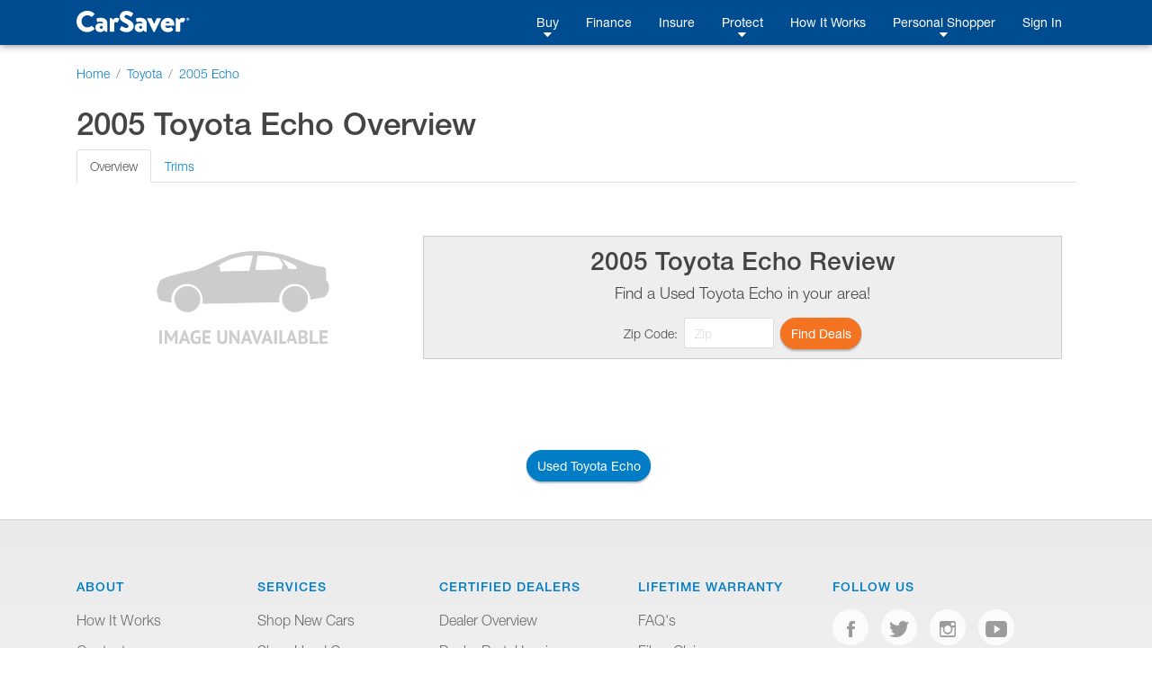

--- FILE ---
content_type: text/html;charset=UTF-8
request_url: https://es.carsaver.com/make/Toyota/model/2005-echo-13612
body_size: 15915
content:
<!DOCTYPE html>
<html lang="en">

<head>
    <title>
        
        
            2005 Toyota Echo | Overview | CarSaver
        
    </title>
    <meta charset="utf-8">
    <meta http-equiv="X-UA-Compatible" content="IE=edge" />
    <meta name="viewport" content="width=device-width, initial-scale=1, maximum-scale=2, shrink-to-fit=no" />

    <meta name="description" content="CarSaver is a fast, fun and easy way to find the car you want for the price you want to pay. Get offers to buy, finance and insure your next vehicle, all in one place, with the help of a Personal Shopper who guides you through the entire process.">

    <meta property="og:image" content="https://www.carsaver.com/assets/images/logo_white-sm.png" />
    <meta property="fb:app_id" content="445279312764492" />

    <!--START:    Conditional meta   -->
    <!--    Default meta -->
    
        

        
            <meta property="og:title" content="CarSaver | Everyday Low Prices on New & Used Cars" />
            <meta name="apple-mobile-web-app-title" content="CarSaver">
            <meta name="application-name" content="CarSaver">
        
    
    <!-- END: conditional meta    -->


    <script src="/assets/js/modernizr-custom-8b755e9f20fc5ff9d06ab03f703167bb.js"></script>

    
    
        <!-- Google Tag Manager -->
        <script>(function(w,d,s,l,i){w[l]=w[l]||[];w[l].push({'gtm.start':
                new Date().getTime(),event:'gtm.js'});var f=d.getElementsByTagName(s)[0],
            j=d.createElement(s),dl=l!='dataLayer'?'&l='+l:'';j.async=true;j.src=
            'https://www.googletagmanager.com/gtm.js?id='+i+dl+ '&gtm_auth=HKj6FCxERG6gydX37BTZag&gtm_preview=env-1&gtm_cookies_win=x';f.parentNode.insertBefore(j,f);
        })(window,document,'script','dataLayer','GTM-PSQT4X');</script>
        <!-- End Google Tag Manager -->
        <!-- Google Tag Manager -->
        <script>(function(w,d,s,l,i){w[l]=w[l]||[];w[l].push({'gtm.start':
                new Date().getTime(),event:'gtm.js'});var f=d.getElementsByTagName(s)[0],
            j=d.createElement(s),dl=l!='dataLayer'?'&l='+l:'';j.async=true;j.src=
            'https://www.googletagmanager.com/gtm.js?id='+i+dl;f.parentNode.insertBefore(j,f);
        })(window,document,'script','dataLayer','GTM-K6N4WFT');</script>
        <!-- End Google Tag Manager -->
    

    

    

    


    <script type="application/ld+json">
        {
            "@context": "http://schema.org",
            "@type": "WebSite",
            "url": "https://www.carsaver.com",
            "potentialAction": {
                "@type": "SearchAction",
                "target": "https://www.carsaver.com/search?q={search_term_string}",
                "query-input": "required name=search_term_string"
            }
        }
    </script>

    
        <script type="application/ld+json">
            {
                "@context": "http://schema.org",
                "@type": "Organization",
                "url": "https://www.carsaver.com/",
                "logo": "https://www.carsaver.com/assets/images/logo_white-md.png",
                "contactPoint": [
                    {
                        "@type": "ContactPoint",
                        "telephone": "+1-800-217-4800",
                        "contactType": "customer service"
                    }
                ],
                "sameAs": [
                    "https://www.facebook.com/CarSaverUSA",
                    "https://www.twitter.com/CarSaverUSA",
                    "https://www.youtube.com/channel/UC8qFagdCSfNtl6yWFwNa_vw",
                    "https://instagram.com/carsaverusa",
                    "https://www.linkedin.com/company/carsaver"
                ]
            }
        </script>
    

    <link rel="apple-touch-icon" sizes="180x180" href="/apple-touch-icon.png?v=WG2eq67r0O">
    <link rel="icon" type="image/png" sizes="32x32" href="/favicon-32x32.png?v=WG2eq67r0O">
    <link rel="icon" type="image/png" sizes="16x16" href="/favicon-16x16.png?v=WG2eq67r0O">
    <link rel="manifest" href="/site.webmanifest?v=WG2eq67r0O">
    <link rel="mask-icon" href="/safari-pinned-tab.svg?v=WG2eq67r0O" color="#004c91">
    <link rel="shortcut icon" href="/favicon.ico?v=WG2eq67r0O">

    <meta name="msapplication-TileColor" content="#004c91">
    <meta name="msapplication-TileImage" content="/mstile-144x144.png?v=WG2eq67r0O">
    <meta name="theme-color" content="#ffffff">

    <script type="text/javascript">
        var MTIProjectId='4f215438-4649-4be5-950f-48bd14ca4585';
        (function() {
            var mtiTracking = document.createElement('script');
            mtiTracking.type='text/javascript';
            mtiTracking.async='true';
            mtiTracking.src='/assets/js/mtiFontTrackingCode.js';
            (document.getElementsByTagName('head')[0]||document.getElementsByTagName('body')[0]).appendChild( mtiTracking );
        })();
    </script>

    <link href="/assets/dist/css/vendor-0195a3dc6a0a7468cad70485b1ed1951.css" rel="prefetch" as="style">
    <link href="/assets/dist/js/vendor-6b202d8711949b305d17786571853f74.js" rel="prefetch" as="script">
    <link href="/assets/dist/js/financeApp-8ed0b15840aa85fd2c2458836dd1a3d8.js" rel="prefetch" as="script">
    <link href="/assets/dist/css/home-30e36db36e5b3400a14584a21b46b3ab.css" rel="prefetch" as="style">
    <link href="/assets/dist/js/home-b13d0f76b92b9b7457822da7e5d63c1e.js" rel="prefetch" as="script">
    <link href="/assets/dist/css/howItWorks-6f399f22c8425e4e46c498ecdc7356a7.css" rel="prefetch" as="style">
    <link href="/assets/dist/js/howItWorks-f69a879f1e542a8d15b2c4f0d26d4aa0.js" rel="prefetch" as="script">
    <link href="/assets/dist/css/listings-e195c22a8283299e4b2ad22187c166e6.css" rel="prefetch" as="style">
    <link href="/assets/dist/js/listings-7263be54932fcb32891176be9a211a1a.js" rel="prefetch" as="script">
    <link href="/assets/dist/css/vdp-ab9000ceba6b477052e6a92f5d6edbc3.css" rel="prefetch" as="style">
    <link href="/assets/dist/js/vdp-fa90e3d5084d0dc3948f8767ba7df82f.js" rel="prefetch" as="script">
    <link href="/assets/dist/css/profile-9e62b2dfd065db8c7ca081b22b035bd2.css" rel="prefetch" as="style">
    <link href="/assets/dist/js/profile-0534f834c263434451d4c3d861604bff.js" rel="prefetch" as="script">
    <link href="/assets/dist/js/tradein-3160fbf843c14a8cd41e30f0d8de16cd.js" rel="prefetch" as="script">
    <link href="/assets/dist/js/internal-bea1727a7db1d1dcef4f8dcc018695b7.js" rel="prefetch" as="script">

    <link href="/assets/dist/css/vendor-0195a3dc6a0a7468cad70485b1ed1951.css" rel="stylesheet">

    <script src="/assets/js/merge-998d5ba5409817b4a1238b82ced85495.js"></script>
    <link rel="stylesheet" type="text/css" href="/assets/dist/css/ie-2693a792e2f748eb436c6cdbc8d85cbf.css">
<!--START conditional meta-->
<!--END conditional meta-->
<link rel="alternate" hreflang="en" href="https://www.carsaver.com/make/Toyota/model/2005-echo-13612" />
<link rel="alternate" hreflang="es-US" href="https://www.carsaver.com/make/Toyota/model/2005-echo-13612?lang=es" />
<link rel="canonical" href="https://www.carsaver.com/make/Toyota/model/2005-echo-13612"/>
<style>
        .specs strong {
            margin-right: 5px;
        }
        .review-header {
            background-color: #eee;
            border: solid 1px #ccc;
            padding: 10px;
            text-align: center;
        }
    </style>
</head>

<body>
    
    
    
        <!-- Google Tag Manager (noscript) -->
        <noscript><iframe aria-hidden="true" title="Analytics" src="https://www.googletagmanager.com/ns.html?id=GTM-PSQT4X&gtm_auth=HKj6FCxERG6gydX37BTZag&gtm_preview=env-1&gtm_cookies_win=x"
                          height="0" width="0" style="display:none;visibility:hidden"></iframe></noscript>
        <!-- End Google Tag Manager (noscript) -->
        <!-- Google Tag Manager (noscript) -->
        <noscript><iframe aria-hidden="true" title="Analytics" src="https://www.googletagmanager.com/ns.html?id=GTM-K6N4WFT"
                          height="0" width="0" style="display:none;visibility:hidden"></iframe></noscript>
        <!-- End Google Tag Manager (noscript) -->
    

    

    

    


    <div id="root">
        <animated-main-navigation></animated-main-navigation>

        <script type="application/javascript">
        var i18n = {
  "component.mainNav.advisor" : "Personal Shopper",
  "component.csFooter.careers" : "Careers",
  "component.csFooter.transfer" : "Transfer Policy",
  "component.mainNav.build" : "Build A Car",
  "component.csFooter.dealerOverview" : "Dealer Overview",
  "component.mainNav.warranty" : "Lifetime Warranty",
  "component.csFooter.terms" : "Terms & Conditions",
  "component.mainNav.insure" : "Insure",
  "component.mainNav.advisor.carsaver" : "CarSaver Personal Shopper",
  "component.csFooter.becomeCertified" : "Become a Certified Dealer",
  "component.csFooter.howItWorks" : "How It Works",
  "component.csFooter.finance" : "Finance",
  "component.mainNav.used" : "Shop Used",
  "component.mainNav.logOut" : "Log Out",
  "component.mainNav.advisor.with" : "With You Every Step of The Way",
  "component.csFooter.faq" : "FAQ's",
  "component.mainNav.protect" : "Protect",
  "component.csFooter.californiaPrivacyPolicy" : "California Privacy Policy",
  "component.csFooter.certifiedDealers" : "Certified Dealers",
  "component.csFooter.cancellation" : "Cancellation Quote",
  "component.csFooter.follow" : "Follow Us",
  "component.mainNav.faq" : "FAQ",
  "component.csFooter.lifetimeWarranty" : "Lifetime Warranty",
  "component.csFooter.about" : "About",
  "component.mainNav.advisor.buy" : "Buy. Finance. Insure. Save.",
  "component.csFooter.fileClaim" : "File a Claim",
  "component.mainNav.signIn" : "Sign In",
  "component.mainNav.garage" : "My Garage",
  "component.csFooter.contact" : "Contact",
  "component.mainNav.howItWorks" : "How It Works",
  "component.mainNav.new" : "Shop New",
  "component.csFooter.shopUsedCars" : "Shop Used Cars",
  "component.csFooter.buildACar" : "Build A Car",
  "component.csFooter.dealerPortal" : "Dealer Portal Login",
  "component.csFooter.insure" : "Insure",
  "component.mainNav.buy" : "Buy",
  "component.csFooter.services" : "Services",
  "component.csFooter.privacy" : "Privacy Policy",
  "component.mainNav.advisor.request" : "Request a Call Back",
  "component.mainNav.profile" : "Profile",
  "component.mainNav.register" : "Register",
  "component.mainNav.finance" : "Finance",
  "component.mainNav.sell" : "Sell",
  "component.csFooter.doNotSell" : "Do Not Sell My Info",
  "component.csFooter.shopNewCars" : "Shop New Cars"
};
       window._CS_I18N = mergeObjects(window._CS_I18N, i18n);
    </script>

        <session-reset></session-reset>

        <div class="full-height mb-5">

    <div class="container-fluid">
        <nav aria-label="breadcrumb">
            <ol class="breadcrumb pt-4 px-0" style="background-color: transparent;" itemscope itemtype="https://schema.org/BreadcrumbList">
                <li class="breadcrumb-item" itemprop="itemListElement" itemscope itemtype="https://schema.org/ListItem">
                    <a href="/" itemtype="https://schema.org/WebPage" itemprop="item">
                        <span itemprop="name">Home</span>
                        <meta itemprop="position" content="1" />
                    </a>
                </li>
                <li class="breadcrumb-item" itemprop="itemListElement" itemscope itemtype="https://schema.org/ListItem">
                    <a href="/make/Toyota" itemtype="https://schema.org/Brand" itemprop="item">
                        <span itemprop="name">Toyota</span>
                        <meta itemprop="position" content="2" />
                    </a>
                </li>
                <li class="breadcrumb-item active" aria-current="page" itemprop="itemListElement" itemscope itemtype="https://schema.org/ListItem">
                    <a href="/make/Toyota/model/2005-echo-13612" itemtype="https://schema.org/Brand" itemprop="item">
                        <span itemprop="name">2005 Echo</span>
                        <meta itemprop="position" content="3" />
                    </a>
                </li>
            </ol>
        </nav>

        

        <h1>2005 Toyota Echo <span>Overview</span></h1>

        <ul class="nav nav-tabs" id="modelOverview" role="tablist">
            <li class="nav-item">
                <a class="nav-link active" id="overview-tab" data-toggle="tab" href="#overview" role="tab" aria-controls="overview" aria-selected="true">Overview</a>
            </li>
            <li class="nav-item">
                <a class="nav-link" id="trims-tab" data-toggle="tab" href="#trims" role="tab" aria-controls="trims" aria-selected="false">Trims</a>
            </li>
            
        </ul>

        <div class="tab-content" id="modelOverviewContent">
            <div class="tab-pane show active" id="overview" role="tabpanel" aria-labelledby="overview-tab">
                <div class="container">
                    <div class="row">
                        <div class="col-12 col-sm-4">
                            <img src="" class="img-fluid" alt="2005 Toyota Echo" onerror='this.onerror = null; this.src="/assets/images/no_car_image.png"'>
                        </div>
                        <div class="col-12 col-sm-8 d-flex flex-column justify-content-center">
                            <div class="review-header">
                                <h2>2005 Toyota Echo Review</h2>
                                <p class="lead">Find a <span>Used</span> Toyota Echo in your area!</p>
                                
                                <div class="d-flex justify-content-center">
                                    <form class="form-inline" action="/make/Toyota/model/13612/get-deals" method="post">
                                        <label class="my-1 mr-2" for="zipcode">Zip Code:</label>
                                        <input type="text" class="form-control mr-2" value="" style="max-width: 100px;" id="zipcode" name="zipcode" placeholder="Zip" required>
                                        <input type="hidden" name="stockType" value="used">

                                        <button class="btn btn-orange" type="submit">Find Deals</button>
                                    </form>
                                </div>
                            </div>
                        </div>
                    </div>
                </div>

                <div class="p-4"></div>
            </div>
            <div class="tab-pane" id="trims" role="tabpanel" aria-labelledby="trims-tab">
                <div class="card mb-2">
                    <div class="card-header">
                        <div class="d-flex justify-content-between">
                            <div>
                                <h5 class="card-title">2dr Cpe Auto (SE)</h5>
                                <h6 class="card-subtitle mb-2 text-muted"></h6>
                            </div>
                            <div class="text-right">
                                <strong>MSRP:</strong> <span>$11,840</span><br>
                                
                                
                                
                            </div>
                        </div>
                    </div>
                    <div class="card-body">
                        <ul class="nav nav-tabs" id="trim-overview-267772" role="tablist">
                            <li class="nav-item">
                                <a class="nav-link active" id="standards-tab267772" data-toggle="tab" href="#standards-267772" role="tab" aria-controls="standards" aria-selected="true">Standards</a>
                            </li>
                            <li class="nav-item">
                                <a class="nav-link" id="options-tab267772" data-toggle="tab" href="#options-267772" role="tab" aria-controls="options" aria-selected="false">Options</a>
                            </li>
                            <li class="nav-item">
                                <a class="nav-link" id="specs-tab267772" data-toggle="tab" href="#specs-267772" role="tab" aria-controls="specs" aria-selected="false">Specs</a>
                            </li>
                        </ul>
                        <div class="tab-content" id="trim-overview-content-267772">
                            <div class="tab-pane show active" id="standards-267772" role="tabpanel" aria-labelledby="standards-tab">
                                <div class="accordion" id="accordion-267772">
                                    <div class="card">
                                        <div class="card-header" id="heading-267772-0">
                                            <h2 class="mb-0">
                                                <button class="btn btn-link" type="button" data-toggle="collapse" aria-expanded="false" data-target="#collapse-267772-0" aria-controls="collapse-267772-0">EXTERIOR</button>
                                            </h2>
                                        </div>

                                        <div id="collapse-267772-0" class="collapse" aria-labelledby="heading-267772-0" data-parent="#accordion-267772">
                                            <div class="card-body">
                                                <ul>
                                                    <li>Color-keyed front/rear bumpers</li>
                                                    <li>Color-keyed door handles</li>
                                                    <li>Chrome front grille</li>
                                                    <li>Aerodynamic multi-reflector halogen headlamps</li>
                                                    <li>Dual black outside mirrors</li>
                                                    <li>Tinted glass</li>
                                                    <li>Intermittent windshield wipers w/mist feature</li>
                                                </ul>
                                            </div>
                                        </div>
                                    </div>
                                    <div class="card">
                                        <div class="card-header" id="heading-267772-1">
                                            <h2 class="mb-0">
                                                <button class="btn btn-link" type="button" data-toggle="collapse" aria-expanded="false" data-target="#collapse-267772-1" aria-controls="collapse-267772-1">SAFETY</button>
                                            </h2>
                                        </div>

                                        <div id="collapse-267772-1" class="collapse" aria-labelledby="heading-267772-1" data-parent="#accordion-267772">
                                            <div class="card-body">
                                                <ul>
                                                    <li>Front driver/passenger airbags</li>
                                                    <li>Front 3-point seat belts w/pre-tensioners, force limiters, emergency locking retractors, adjustable shoulder anchors</li>
                                                    <li>Rear 3-point seat belts for all seating positions w/emergency locking retractors</li>
                                                    <li>Child protector rear door locks</li>
                                                    <li>Child seat restraints w/top tethers, ISO-FIX anchors</li>
                                                    <li>Energy absorbing steering column &amp; upper interior trim</li>
                                                    <li>Side-impact door beams</li>
                                                    <li>Front/rear energy-absorbing crumple zones</li>
                                                </ul>
                                            </div>
                                        </div>
                                    </div>
                                    <div class="card">
                                        <div class="card-header" id="heading-267772-2">
                                            <h2 class="mb-0">
                                                <button class="btn btn-link" type="button" data-toggle="collapse" aria-expanded="false" data-target="#collapse-267772-2" aria-controls="collapse-267772-2">INTERIOR</button>
                                            </h2>
                                        </div>

                                        <div id="collapse-267772-2" class="collapse" aria-labelledby="heading-267772-2" data-parent="#accordion-267772">
                                            <div class="card-body">
                                                <ul>
                                                    <li>4-way adjustable cloth front bucket seats</li>
                                                    <li>Cloth-covered rear bench seat</li>
                                                    <li>Front/rear seat adjustable headrests</li>
                                                    <li>Passenger under-seat storage tray</li>
                                                    <li>Center console w/storage compartments</li>
                                                    <li>Full cut-pile carpeting</li>
                                                    <li>Tilt steering wheel</li>
                                                    <li>Center instrument cluster-inc: speedometer, fuel gauge, digital LCD odometer w/twin tripmeters, warning lights</li>
                                                    <li>AM/FM radio-inc: (4) speakers</li>
                                                    <li>Dual glove compartments</li>
                                                    <li>Driver/front passenger door storage pockets</li>
                                                    <li>Dual seatback pockets</li>
                                                    <li>Dual front/rear cup holders</li>
                                                    <li>Sun visors w/driver side vanity mirror</li>
                                                    <li>Front passenger assist grip</li>
                                                </ul>
                                            </div>
                                        </div>
                                    </div>
                                    <div class="card">
                                        <div class="card-header" id="heading-267772-3">
                                            <h2 class="mb-0">
                                                <button class="btn btn-link" type="button" data-toggle="collapse" aria-expanded="false" data-target="#collapse-267772-3" aria-controls="collapse-267772-3">EPA FUEL ECONOMY RATINGS</button>
                                            </h2>
                                        </div>

                                        <div id="collapse-267772-3" class="collapse" aria-labelledby="heading-267772-3" data-parent="#accordion-267772">
                                            <div class="card-body">
                                                <ul>
                                                    <li>City 33/hwy 39 (1.5L engine/4-speed auto trans)</li>
                                                </ul>
                                            </div>
                                        </div>
                                    </div>
                                    <div class="card">
                                        <div class="card-header" id="heading-267772-4">
                                            <h2 class="mb-0">
                                                <button class="btn btn-link" type="button" data-toggle="collapse" aria-expanded="false" data-target="#collapse-267772-4" aria-controls="collapse-267772-4">MECHANICAL</button>
                                            </h2>
                                        </div>

                                        <div id="collapse-267772-4" class="collapse" aria-labelledby="heading-267772-4" data-parent="#accordion-267772">
                                            <div class="card-body">
                                                <ul>
                                                    <li>1.5L DOHC SEFI VVT-i 16-valve 4-cylinder engine</li>
                                                    <li>4-speed automatic transmission w/OD</li>
                                                    <li>Front wheel drive</li>
                                                    <li>Independent MacPherson strut front suspension w/stabilizer bar</li>
                                                    <li>Torsion beam rear suspension</li>
                                                    <li>P175/65R14 all-season tires</li>
                                                    <li>14&quot; steel wheels w/full wheel covers</li>
                                                    <li>Temporary spare tire</li>
                                                    <li>Rack-&amp;-pinion steering</li>
                                                    <li>Ventilated pwr front disc/rear drum brakes</li>
                                                    <li>11.9 gallon fuel tank</li>
                                                </ul>
                                            </div>
                                        </div>
                                    </div>
                                </div>
                            </div>
                            <div class="tab-pane" id="options-267772" role="tabpanel" aria-labelledby="options-tab">
                                <ul>
                                    <li>ANTI-LOCK BRAKES -inc: daytime running lights (REQ: CK All Weather Guard Pkg) </li>
                                    <li>AIR CONDITIONER (REQ: RC Radiator Cover) </li>
                                    <li>4-SPEED AUTOMATIC TRANSMISSION W/OD </li>
                                    <li>SIDE-IMPACT AIRBAGS </li>
                                    <li>ALL WEATHER GUARD PKG -inc: cold area pkg, HD battery/rear heater/rear defogger (REQ: RC Radiator Cover) (REQ: QS Quarter Stone Protector or GI Upgrade Pkg 1 or RU Sport Body Cladding or RV Color-keyed Cladding) </li>
                                    <li>CRUISE CONTROL (PPO) </li>
                                    <li>LIGHT-DUTY REAR DEFOGGER W/TIMER </li>
                                    <li>PREFERRED OWNERS PORTFOLIO </li>
                                    <li>DUAL REMOTE MIRRORS </li>
                                    <li>DIGITAL CLOCK </li>
                                    <li>DELUXE 3-IN-1 COMBO -inc: AM/FM stereo cassette/CD player w/(6) speakers </li>
                                    <li>DELUXE ETR CD -inc: AM/FM stereo CD player w/(6) speakers </li>
                                    <li>50 STATE EMISSIONS </li>
                                    <li>CERTIFIED TECHNICIAN 46 POINT FINAL QUALITY INSPECTION (PPO) </li>
                                    <li>CERTIFIED TECHNICIAN 46 POINT FINAL QUALITY DIGITAL PICTURE ASSET PROGRAM INSPECTION (PPO) </li>
                                    <li>UPGRADE PKG 1 -inc: sport body cladding, pwr steering, fixed intermittent wipers, dual remote control exterior mirrors, 60/40 split folding rear seat, digital clock, tachometer </li>
                                    <li>UPGRADE PKG 2 -inc: air cond, AM/FM cassette/ CD player w/(6) speakers (REQ: RC Radiator Cover) (REQ: GI Upgrade Pkg 1 or RU Sport Body Cladding) </li>
                                    <li>KEYLESS ENTRY (REQ: PL Pwr Door Locks) </li>
                                    <li>FRONT FOG &amp; DRIVING LAMPS </li>
                                    <li>CARGO NET (PPO) </li>
                                    <li>PWR DOOR LOCKS </li>
                                    <li>** VARIOUS ADDITIONAL POST PRODUCTION OPTIONS MAY BE AVAILABLE IN YOUR AREA ** </li>
                                    <li>PWR STEERING </li>
                                    <li>STANDARD PAINT </li>
                                    <li>BASE SECURITY SYSTEM (PPO) </li>
                                    <li>QUARTER STONE PROTECTOR (REQ: CK All Weather Guard Pkg) (N/A w/GI Upgrade Pkg 1, RU Sport Body Cladding, RV Color-keyed Cladding or XJ Appearance Pkg) </li>
                                    <li>RADIATOR COVER (REQ: CK All Weather Guard Pkg or AC Air Cond or GJ Upgrade Pkg 2) </li>
                                    <li>REAR LIP SPOILER *Affects Color Availability* </li>
                                    <li>SPORT BODY CLADDING (N/A w/QS Quarter Stone Protector or XJ Appearance Pkg) </li>
                                    <li>COLOR-KEYED CLADDING (N/A w/QS Quarter Stone Protector or GI Upgrade Pkg 1) *Affects Color Availability* </li>
                                    <li>ACCENT STRIPE (PPO) </li>
                                    <li>60/40 SPLIT FOLDING REAR SEAT </li>
                                    <li>15&quot; STEEL WHEELS -inc: P185/60R15 tires (REQ: PS Pwr Steering) </li>
                                    <li>TACHOMETER </li>
                                    <li>(6) GALLONS OF GAS (PPO) </li>
                                    <li>** PRICES SHOWN ARE THOSE DISTRIBUTED BY SOUTHEAST STATES TOYOTA DISTRIBUTORS-THESE PRICES ARE VALID ONLY IN THE STATES OF ALABAMA, FLORIDA, GEORGIA, NORTH CAROLINA AND SOUTH CAROLINA ** </li>
                                    <li>(4) ENKEI ALLOY WHEELS (PPO) </li>
                                    <li>APPEARANCE PKG -inc: color-keyed sport body cladding, pwr steering, fixed intermittent wipers, digital clock, tachometer (N/A w/GI Upgrade Pkg 1) *Affects Color Availability* </li>
                                    <li>TOYOGUARD PROTECTION GROUP -inc: exterior paint sealant, sealant cleaner, interior protector, undercoating &amp; sound seal, vehicle VIN glass etch protection (PPO) </li>
                                    <li>TOYOGUARD PLUS PROTECTION GROUP CUSTOMER CARE -inc: roadside assistance, rental car assistance, no charge 1st oil &amp; filter change by S.E.T dealers, emergency towing, vehicle VIN etch protection, exterior paint sealant, undercoating &amp; sound seal, sealant cleaner, interior protector (PPO) </li>
                                    <li>CHROME PKG -inc: chrome accented interior door handles/heater control dials/shift knob/parking brake knob </li>
                                </ul>
                            </div>
                            <div class="tab-pane specs" id="specs-267772" role="tabpanel" aria-labelledby="specs-tab">
                                <div class="container-fluid">
                                    <div class="row">
                                        <div class="col-sm-6">
                                            <div class="row">
                                                <strong class="col-xs-4">Price</strong>
                                                <span class="col-xs-8">$11,840 <small>MSRP</small></span>
                                            </div>

                                            <div class="row">
                                                <strong class="col-xs-4">Body Style</strong>
                                                <span class="col-xs-8">coupe</span>
                                            </div>

                                            <div class="row">
                                                <strong class="col-xs-4">Engine</strong>
                                                <span class="col-xs-8">Gas I4</span>
                                            </div>

                                            <div class="row">
                                                <strong class="col-xs-4">Seating</strong>
                                                <span class="col-xs-8">5</span>
                                            </div>
                                        </div>

                                        <div class="col-sm-6">
                                            <div class="row">
                                                <strong class="col-xs-4">Fuel Economy</strong>
                                                <span class="col-xs-8">
                                                <span>33</span> MPG <small>city</small><br>
                                                <span>39</span> MPG <small>highway</small>
                                            </span>
                                            </div>

                                            <div class="row">
                                                <strong class="col-xs-4">Drivetrain</strong>
                                                <span class="col-xs-8">Front Wheel Drive</span>
                                            </div>
                                        </div>
                                    </div>
                                </div>
                            </div>
                        </div>
                    </div>
                </div>
                <div class="card mb-2">
                    <div class="card-header">
                        <div class="d-flex justify-content-between">
                            <div>
                                <h5 class="card-title">2dr Cpe Manual (GS)</h5>
                                <h6 class="card-subtitle mb-2 text-muted"></h6>
                            </div>
                            <div class="text-right">
                                <strong>MSRP:</strong> <span>$11,030</span><br>
                                
                                
                                
                            </div>
                        </div>
                    </div>
                    <div class="card-body">
                        <ul class="nav nav-tabs" id="trim-overview-267462" role="tablist">
                            <li class="nav-item">
                                <a class="nav-link active" id="standards-tab267462" data-toggle="tab" href="#standards-267462" role="tab" aria-controls="standards" aria-selected="true">Standards</a>
                            </li>
                            <li class="nav-item">
                                <a class="nav-link" id="options-tab267462" data-toggle="tab" href="#options-267462" role="tab" aria-controls="options" aria-selected="false">Options</a>
                            </li>
                            <li class="nav-item">
                                <a class="nav-link" id="specs-tab267462" data-toggle="tab" href="#specs-267462" role="tab" aria-controls="specs" aria-selected="false">Specs</a>
                            </li>
                        </ul>
                        <div class="tab-content" id="trim-overview-content-267462">
                            <div class="tab-pane show active" id="standards-267462" role="tabpanel" aria-labelledby="standards-tab">
                                <div class="accordion" id="accordion-267462">
                                    <div class="card">
                                        <div class="card-header" id="heading-267462-0">
                                            <h2 class="mb-0">
                                                <button class="btn btn-link" type="button" data-toggle="collapse" aria-expanded="false" data-target="#collapse-267462-0" aria-controls="collapse-267462-0">EXTERIOR</button>
                                            </h2>
                                        </div>

                                        <div id="collapse-267462-0" class="collapse" aria-labelledby="heading-267462-0" data-parent="#accordion-267462">
                                            <div class="card-body">
                                                <ul>
                                                    <li>Color-keyed front/rear bumpers</li>
                                                    <li>Color-keyed door handles</li>
                                                    <li>Chrome front grille</li>
                                                    <li>Aerodynamic multi-reflector halogen headlamps</li>
                                                    <li>Dual black outside mirrors</li>
                                                    <li>Tinted glass</li>
                                                    <li>Intermittent windshield wipers w/mist feature</li>
                                                </ul>
                                            </div>
                                        </div>
                                    </div>
                                    <div class="card">
                                        <div class="card-header" id="heading-267462-1">
                                            <h2 class="mb-0">
                                                <button class="btn btn-link" type="button" data-toggle="collapse" aria-expanded="false" data-target="#collapse-267462-1" aria-controls="collapse-267462-1">SAFETY</button>
                                            </h2>
                                        </div>

                                        <div id="collapse-267462-1" class="collapse" aria-labelledby="heading-267462-1" data-parent="#accordion-267462">
                                            <div class="card-body">
                                                <ul>
                                                    <li>Front driver/passenger airbags</li>
                                                    <li>Front 3-point seat belts w/pre-tensioners, force limiters, emergency locking retractors, adjustable shoulder anchors</li>
                                                    <li>Rear 3-point seat belts for all seating positions w/emergency locking retractors</li>
                                                    <li>Child protector rear door locks</li>
                                                    <li>Child seat restraints w/top tethers, ISO-FIX anchors</li>
                                                    <li>Energy absorbing steering column &amp; upper interior trim</li>
                                                    <li>Side-impact door beams</li>
                                                    <li>Front/rear energy-absorbing crumple zones</li>
                                                </ul>
                                            </div>
                                        </div>
                                    </div>
                                    <div class="card">
                                        <div class="card-header" id="heading-267462-2">
                                            <h2 class="mb-0">
                                                <button class="btn btn-link" type="button" data-toggle="collapse" aria-expanded="false" data-target="#collapse-267462-2" aria-controls="collapse-267462-2">INTERIOR</button>
                                            </h2>
                                        </div>

                                        <div id="collapse-267462-2" class="collapse" aria-labelledby="heading-267462-2" data-parent="#accordion-267462">
                                            <div class="card-body">
                                                <ul>
                                                    <li>4-way adjustable cloth front bucket seats</li>
                                                    <li>Cloth-covered rear bench seat</li>
                                                    <li>Front/rear seat adjustable headrests</li>
                                                    <li>Passenger under-seat storage tray</li>
                                                    <li>Center console w/storage compartments</li>
                                                    <li>Full cut-pile carpeting</li>
                                                    <li>Tilt steering wheel</li>
                                                    <li>Center instrument cluster-inc: speedometer, fuel gauge, digital LCD odometer w/twin tripmeters, warning lights</li>
                                                    <li>AM/FM radio-inc: (4) speakers</li>
                                                    <li>Dual glove compartments</li>
                                                    <li>Driver/front passenger door storage pockets</li>
                                                    <li>Dual seatback pockets</li>
                                                    <li>Dual front/rear cup holders</li>
                                                    <li>Sun visors w/driver side vanity mirror</li>
                                                    <li>Front passenger assist grip</li>
                                                </ul>
                                            </div>
                                        </div>
                                    </div>
                                    <div class="card">
                                        <div class="card-header" id="heading-267462-3">
                                            <h2 class="mb-0">
                                                <button class="btn btn-link" type="button" data-toggle="collapse" aria-expanded="false" data-target="#collapse-267462-3" aria-controls="collapse-267462-3">EPA FUEL ECONOMY RATINGS</button>
                                            </h2>
                                        </div>

                                        <div id="collapse-267462-3" class="collapse" aria-labelledby="heading-267462-3" data-parent="#accordion-267462">
                                            <div class="card-body">
                                                <ul>
                                                    <li>City 35/hwy 42 (1.5L engine/5-speed manual trans)</li>
                                                </ul>
                                            </div>
                                        </div>
                                    </div>
                                    <div class="card">
                                        <div class="card-header" id="heading-267462-4">
                                            <h2 class="mb-0">
                                                <button class="btn btn-link" type="button" data-toggle="collapse" aria-expanded="false" data-target="#collapse-267462-4" aria-controls="collapse-267462-4">MECHANICAL</button>
                                            </h2>
                                        </div>

                                        <div id="collapse-267462-4" class="collapse" aria-labelledby="heading-267462-4" data-parent="#accordion-267462">
                                            <div class="card-body">
                                                <ul>
                                                    <li>1.5L DOHC SEFI VVT-i 16-valve 4-cylinder engine</li>
                                                    <li>5-speed manual transmission w/OD</li>
                                                    <li>Front wheel drive</li>
                                                    <li>Independent MacPherson strut front suspension w/stabilizer bar</li>
                                                    <li>Torsion beam rear suspension</li>
                                                    <li>P175/65R14 all-season tires</li>
                                                    <li>14&quot; steel wheels w/full wheel covers</li>
                                                    <li>Temporary spare tire</li>
                                                    <li>Rack-&amp;-pinion steering</li>
                                                    <li>Ventilated pwr front disc/rear drum brakes</li>
                                                    <li>11.9 gallon fuel tank</li>
                                                </ul>
                                            </div>
                                        </div>
                                    </div>
                                </div>
                            </div>
                            <div class="tab-pane" id="options-267462" role="tabpanel" aria-labelledby="options-tab">
                                <ul>
                                    <li>EXTRA MILE OPTION PKG A -inc: custom tape stripe, first aid kit, fabric guard, carpet floor mats, black body-side molding (N/A w/RV Color-keyed Cladding or XJ Appearance Pkg) (PPO) </li>
                                    <li>ANTI-LOCK BRAKES -inc: daytime running lights (REQ: CK All Weather Guard Pkg) </li>
                                    <li>AIR CONDITIONER (REQ: RC Radiator Cover) </li>
                                    <li>EXTRA MILE OPTION PKG B -inc: custom tape stripe, first aid kit, fabric guard, carpet floor mats, black body-side moldings, cruise control (N/A w/RV Color-keyed Cladding or XJ Appearance Pkg) (PPO) </li>
                                    <li>SIDE-IMPACT AIRBAGS </li>
                                    <li>ALL WEATHER GUARD PKG -inc: cold area pkg, HD battery/rear heater/rear defogger (REQ: RC Radiator Cover) (REQ: QS Quarter Stone Protector or GI Upgrade Pkg 1 or RU Sport Body Cladding or RV Color-keyed Cladding) </li>
                                    <li>LIGHT-DUTY REAR DEFOGGER W/TIMER </li>
                                    <li>PREFERRED OWNERS PORTFOLIO </li>
                                    <li>DUAL REMOTE MIRRORS </li>
                                    <li>DIGITAL CLOCK </li>
                                    <li>DELUXE 3-IN-1 COMBO -inc: AM/FM stereo cassette/CD player w/(6) speakers </li>
                                    <li>DELUXE ETR CD -inc: AM/FM stereo CD player w/(6) speakers </li>
                                    <li>VIP SALES FOLLOW-UP (PPO) </li>
                                    <li>VIP SALES FOLLOW-UP (PPO) </li>
                                    <li>50 STATE EMISSIONS </li>
                                    <li>FIRST AID KIT (PPO) </li>
                                    <li>FABRIC GUARD (PPO) </li>
                                    <li>VEHICLE FUELING (PPO) </li>
                                    <li>UPGRADE PKG 1 -inc: sport body cladding, pwr steering, fixed intermittent wipers, dual remote control exterior mirrors, 60/40 split folding rear seat, digital clock, tachometer </li>
                                    <li>UPGRADE PKG 2 -inc: air cond, AM/FM cassette/ CD player w/(6) speakers (REQ: RC Radiator Cover) (REQ: GI Upgrade Pkg 1 or RU Sport Body Cladding) </li>
                                    <li>PRE-DELIVERY SERVICES (PPO) </li>
                                    <li>PRE-DELIVERY SERVICE W/TX STATE INSPECTION (PPO) </li>
                                    <li>KEYLESS ENTRY (REQ: PL Pwr Door Locks) </li>
                                    <li>FRONT FOG &amp; DRIVING LAMPS </li>
                                    <li>MUD GUARDS (REQ: GI Upgrade Pkg 1 or RU Sport Body Cladding) (N/A w/RV Color-keyed Cladding or XJ Appearance Pkg) (PPO) </li>
                                    <li>COURTESY DELIVERY VEHICLE (PPO) </li>
                                    <li>VEHICLE SHIELD PROTECTION -inc: lusterizing sealant, rental car assistance, sound shield, sealant cleaner (PPO) </li>
                                    <li>PWR DOOR LOCKS </li>
                                    <li>** VARIOUS ADDITIONAL POST PRODUCTION OPTIONS MAY BE AVAILABLE IN YOUR AREA ** </li>
                                    <li>PWR STEERING </li>
                                    <li>STANDARD PAINT </li>
                                    <li>PERMAVIN/GLASS ETCHING &amp; LIMITED WARRANTY (PPO) </li>
                                    <li>QUARTER STONE PROTECTOR (REQ: CK All Weather Guard Pkg) (N/A w/GI Upgrade Pkg 1, RU Sport Body Cladding, RV Color-keyed Cladding or XJ Appearance Pkg) </li>
                                    <li>RADIATOR COVER (REQ: CK All Weather Guard Pkg or AC Air Cond or GJ Upgrade Pkg 2) </li>
                                    <li>REAR LIP SPOILER *Affects Color Availability* </li>
                                    <li>EMERGENCY ASSISTANCE KIT (PPO) </li>
                                    <li>SPORT BODY CLADDING (N/A w/QS Quarter Stone Protector or XJ Appearance Pkg) </li>
                                    <li>COLOR-KEYED CLADDING (N/A w/QS Quarter Stone Protector or GI Upgrade Pkg 1) *Affects Color Availability* </li>
                                    <li>60/40 SPLIT FOLDING REAR SEAT </li>
                                    <li>CRUISE CONTROL (PPO) </li>
                                    <li>BLACK BODY-SIDE MOLDING (N/A w/RV Color-keyed Cladding or XJ Appearance Pkg) (PPO) </li>
                                    <li>15&quot; STEEL WHEELS -inc: P185/60R15 tires (REQ: PS Pwr Steering) </li>
                                    <li>TACHOMETER </li>
                                    <li>CUSTOM TAPE STRIPE (PPO) </li>
                                    <li>** PRICES SHOWN ARE THOSE DISTRIBUTED BY GULF STATES TOYOTA DISTRIBUTORS-THESE PRICES ARE VALID ONLY IN THE STATES OF ARKANSAS, MISSISSIPPI, TEXAS, LOUISIANA AND OKLAHOMA ** </li>
                                    <li>APPEARANCE PKG -inc: color-keyed sport body cladding, pwr steering, fixed intermittent wipers, digital clock, tachometer (N/A w/GI Upgrade Pkg 1) *Affects Color Availability* </li>
                                    <li>CHROME PKG -inc: chrome accented interior door handles/heater control dials/shift knob/parking brake knob </li>
                                </ul>
                            </div>
                            <div class="tab-pane specs" id="specs-267462" role="tabpanel" aria-labelledby="specs-tab">
                                <div class="container-fluid">
                                    <div class="row">
                                        <div class="col-sm-6">
                                            <div class="row">
                                                <strong class="col-xs-4">Price</strong>
                                                <span class="col-xs-8">$11,030 <small>MSRP</small></span>
                                            </div>

                                            <div class="row">
                                                <strong class="col-xs-4">Body Style</strong>
                                                <span class="col-xs-8">coupe</span>
                                            </div>

                                            <div class="row">
                                                <strong class="col-xs-4">Engine</strong>
                                                <span class="col-xs-8">Gas I4</span>
                                            </div>

                                            <div class="row">
                                                <strong class="col-xs-4">Seating</strong>
                                                <span class="col-xs-8">5</span>
                                            </div>
                                        </div>

                                        <div class="col-sm-6">
                                            <div class="row">
                                                <strong class="col-xs-4">Fuel Economy</strong>
                                                <span class="col-xs-8">
                                                <span>35</span> MPG <small>city</small><br>
                                                <span>42</span> MPG <small>highway</small>
                                            </span>
                                            </div>

                                            <div class="row">
                                                <strong class="col-xs-4">Drivetrain</strong>
                                                <span class="col-xs-8">Front Wheel Drive</span>
                                            </div>
                                        </div>
                                    </div>
                                </div>
                            </div>
                        </div>
                    </div>
                </div>
                <div class="card mb-2">
                    <div class="card-header">
                        <div class="d-flex justify-content-between">
                            <div>
                                <h5 class="card-title">4dr Sdn Auto (GS)</h5>
                                <h6 class="card-subtitle mb-2 text-muted"></h6>
                            </div>
                            <div class="text-right">
                                <strong>MSRP:</strong> <span>$12,360</span><br>
                                
                                
                                
                            </div>
                        </div>
                    </div>
                    <div class="card-body">
                        <ul class="nav nav-tabs" id="trim-overview-267465" role="tablist">
                            <li class="nav-item">
                                <a class="nav-link active" id="standards-tab267465" data-toggle="tab" href="#standards-267465" role="tab" aria-controls="standards" aria-selected="true">Standards</a>
                            </li>
                            <li class="nav-item">
                                <a class="nav-link" id="options-tab267465" data-toggle="tab" href="#options-267465" role="tab" aria-controls="options" aria-selected="false">Options</a>
                            </li>
                            <li class="nav-item">
                                <a class="nav-link" id="specs-tab267465" data-toggle="tab" href="#specs-267465" role="tab" aria-controls="specs" aria-selected="false">Specs</a>
                            </li>
                        </ul>
                        <div class="tab-content" id="trim-overview-content-267465">
                            <div class="tab-pane show active" id="standards-267465" role="tabpanel" aria-labelledby="standards-tab">
                                <div class="accordion" id="accordion-267465">
                                    <div class="card">
                                        <div class="card-header" id="heading-267465-0">
                                            <h2 class="mb-0">
                                                <button class="btn btn-link" type="button" data-toggle="collapse" aria-expanded="false" data-target="#collapse-267465-0" aria-controls="collapse-267465-0">EXTERIOR</button>
                                            </h2>
                                        </div>

                                        <div id="collapse-267465-0" class="collapse" aria-labelledby="heading-267465-0" data-parent="#accordion-267465">
                                            <div class="card-body">
                                                <ul>
                                                    <li>Color-keyed front/rear bumpers</li>
                                                    <li>Color-keyed door handles</li>
                                                    <li>Chrome front grille</li>
                                                    <li>Aerodynamic multi-reflector halogen headlamps</li>
                                                    <li>Dual black outside mirrors</li>
                                                    <li>Tinted glass</li>
                                                    <li>Intermittent windshield wipers w/mist feature</li>
                                                </ul>
                                            </div>
                                        </div>
                                    </div>
                                    <div class="card">
                                        <div class="card-header" id="heading-267465-1">
                                            <h2 class="mb-0">
                                                <button class="btn btn-link" type="button" data-toggle="collapse" aria-expanded="false" data-target="#collapse-267465-1" aria-controls="collapse-267465-1">SAFETY</button>
                                            </h2>
                                        </div>

                                        <div id="collapse-267465-1" class="collapse" aria-labelledby="heading-267465-1" data-parent="#accordion-267465">
                                            <div class="card-body">
                                                <ul>
                                                    <li>Front driver/passenger airbags</li>
                                                    <li>Front 3-point seat belts w/pre-tensioners, force limiters, emergency locking retractors, adjustable shoulder anchors</li>
                                                    <li>Rear 3-point seat belts for all seating positions w/emergency locking retractors</li>
                                                    <li>Child protector rear door locks</li>
                                                    <li>Child seat restraints w/top tethers, ISO-FIX anchors</li>
                                                    <li>Energy absorbing steering column &amp; upper interior trim</li>
                                                    <li>Side-impact door beams</li>
                                                    <li>Front/rear energy-absorbing crumple zones</li>
                                                </ul>
                                            </div>
                                        </div>
                                    </div>
                                    <div class="card">
                                        <div class="card-header" id="heading-267465-2">
                                            <h2 class="mb-0">
                                                <button class="btn btn-link" type="button" data-toggle="collapse" aria-expanded="false" data-target="#collapse-267465-2" aria-controls="collapse-267465-2">INTERIOR</button>
                                            </h2>
                                        </div>

                                        <div id="collapse-267465-2" class="collapse" aria-labelledby="heading-267465-2" data-parent="#accordion-267465">
                                            <div class="card-body">
                                                <ul>
                                                    <li>4-way adjustable cloth front bucket seats</li>
                                                    <li>Cloth-covered rear bench seat</li>
                                                    <li>Front/rear seat adjustable headrests</li>
                                                    <li>Passenger under-seat storage tray</li>
                                                    <li>Center console w/storage compartments</li>
                                                    <li>Full cut-pile carpeting</li>
                                                    <li>Tilt steering wheel</li>
                                                    <li>Center instrument cluster-inc: speedometer, fuel gauge, digital LCD odometer w/twin tripmeters, warning lights</li>
                                                    <li>AM/FM radio-inc: (4) speakers</li>
                                                    <li>Dual glove compartments</li>
                                                    <li>Driver/front passenger door storage pockets</li>
                                                    <li>Dual seatback pockets</li>
                                                    <li>Dual front/rear cup holders</li>
                                                    <li>Sun visors w/driver side vanity mirror</li>
                                                    <li>(2) assist grips</li>
                                                </ul>
                                            </div>
                                        </div>
                                    </div>
                                    <div class="card">
                                        <div class="card-header" id="heading-267465-3">
                                            <h2 class="mb-0">
                                                <button class="btn btn-link" type="button" data-toggle="collapse" aria-expanded="false" data-target="#collapse-267465-3" aria-controls="collapse-267465-3">EPA FUEL ECONOMY RATINGS</button>
                                            </h2>
                                        </div>

                                        <div id="collapse-267465-3" class="collapse" aria-labelledby="heading-267465-3" data-parent="#accordion-267465">
                                            <div class="card-body">
                                                <ul>
                                                    <li>City 33/hwy 39 (1.5L engine/4-speed auto trans)</li>
                                                </ul>
                                            </div>
                                        </div>
                                    </div>
                                    <div class="card">
                                        <div class="card-header" id="heading-267465-4">
                                            <h2 class="mb-0">
                                                <button class="btn btn-link" type="button" data-toggle="collapse" aria-expanded="false" data-target="#collapse-267465-4" aria-controls="collapse-267465-4">MECHANICAL</button>
                                            </h2>
                                        </div>

                                        <div id="collapse-267465-4" class="collapse" aria-labelledby="heading-267465-4" data-parent="#accordion-267465">
                                            <div class="card-body">
                                                <ul>
                                                    <li>1.5L DOHC SEFI VVT-i 16-valve 4-cylinder engine</li>
                                                    <li>4-speed automatic transmission w/OD</li>
                                                    <li>Front wheel drive</li>
                                                    <li>Independent MacPherson strut front suspension w/stabilizer bar</li>
                                                    <li>Torsion beam rear suspension</li>
                                                    <li>P175/65R14 all-season tires</li>
                                                    <li>14&quot; steel wheels w/full wheel covers</li>
                                                    <li>Temporary spare tire</li>
                                                    <li>Rack-&amp;-pinion steering</li>
                                                    <li>Ventilated pwr front disc/rear drum brakes</li>
                                                    <li>11.9 gallon fuel tank</li>
                                                </ul>
                                            </div>
                                        </div>
                                    </div>
                                </div>
                            </div>
                            <div class="tab-pane" id="options-267465" role="tabpanel" aria-labelledby="options-tab">
                                <ul>
                                    <li>EXTRA MILE OPTION PKG A -inc: custom tape stripe, first aid kit, fabric guard, carpet floor mats, black body-side molding (N/A w/RV Color-keyed Cladding or XJ Appearance Pkg) (PPO) </li>
                                    <li>ANTI-LOCK BRAKES -inc: daytime running lights (REQ: CK All Weather Guard Pkg) </li>
                                    <li>AIR CONDITIONER (REQ: RC Radiator Cover) </li>
                                    <li>4-SPEED AUTOMATIC TRANSMISSION W/OD </li>
                                    <li>EXTRA MILE OPTION PKG B -inc: custom tape stripe, first aid kit, fabric guard, carpet floor mats, black body-side moldings, cruise control (N/A w/RV Color-keyed Cladding or XJ Appearance Pkg) (PPO) </li>
                                    <li>SIDE-IMPACT AIRBAGS </li>
                                    <li>ALL WEATHER GUARD PKG -inc: cold area pkg, HD battery/rear heater/rear defogger (REQ: RC Radiator Cover) (REQ: QS Quarter Stone Protector or GI Upgrade Pkg 1 or RU Sport Body Cladding or RV Color-keyed Cladding) </li>
                                    <li>LIGHT-DUTY REAR DEFOGGER W/TIMER </li>
                                    <li>PREFERRED OWNERS PORTFOLIO </li>
                                    <li>DUAL REMOTE MIRRORS </li>
                                    <li>DIGITAL CLOCK </li>
                                    <li>DELUXE 3-IN-1 COMBO -inc: AM/FM stereo cassette/CD player w/(6) speakers </li>
                                    <li>DELUXE ETR CD -inc: AM/FM stereo CD player w/(6) speakers </li>
                                    <li>VIP SALES FOLLOW-UP (PPO) </li>
                                    <li>VIP SALES FOLLOW-UP (PPO) </li>
                                    <li>50 STATE EMISSIONS </li>
                                    <li>FIRST AID KIT (PPO) </li>
                                    <li>FABRIC GUARD (PPO) </li>
                                    <li>VEHICLE FUELING (PPO) </li>
                                    <li>UPGRADE PKG 1 -inc: sport body cladding, pwr steering, fixed intermittent wipers, dual remote control exterior mirrors, 60/40 split folding rear seat, digital clock, tachometer </li>
                                    <li>UPGRADE PKG 2 -inc: air cond, AM/FM cassette/ CD player w/(6) speakers (REQ: RC Radiator Cover) (REQ: GI Upgrade Pkg 1, RU Sport Body Cladding, RV Color-keyed Cladding or XJ Appearance Pkg) </li>
                                    <li>UPGRADE PKG 3 -inc: pwr windows &amp; door locks (REQ: GJ Upgrade Pkg 2) (REQ: XJ Appearance Pkg or GI Upgrade Pkg 1) </li>
                                    <li>PRE-DELIVERY SERVICES (PPO) </li>
                                    <li>PRE-DELIVERY SERVICE W/TX STATE INSPECTION (PPO) </li>
                                    <li>KEYLESS ENTRY (REQ: PL Pwr Door Locks or GK Upgrade Pkg 3) </li>
                                    <li>FRONT FOG &amp; DRIVING LAMPS </li>
                                    <li>MUD GUARDS (REQ: GI Upgrade Pkg 1 or RU Sport Body Cladding) (N/A w/RV Color-keyed Cladding or XJ Appearance Pkg) (PPO) </li>
                                    <li>COURTESY DELIVERY VEHICLE (PPO) </li>
                                    <li>VEHICLE SHIELD PROTECTION -inc: lusterizing sealant, rental car assistance, sound shield, sealant cleaner (PPO) </li>
                                    <li>PWR DOOR LOCKS </li>
                                    <li>** VARIOUS ADDITIONAL POST PRODUCTION OPTIONS MAY BE AVAILABLE IN YOUR AREA ** </li>
                                    <li>PWR STEERING </li>
                                    <li>STANDARD PAINT </li>
                                    <li>PERMAVIN/GLASS ETCHING &amp; LIMITED WARRANTY (PPO) </li>
                                    <li>QUARTER STONE PROTECTOR (REQ: CK All Weather Guard Pkg) (N/A w/GI Upgrade Pkg 1, RU Sport Body Cladding, RV Color-keyed Cladding or XJ Appearance Pkg) </li>
                                    <li>RADIATOR COVER (REQ: CK All Weather Guard Pkg or AC Air Cond or GJ Upgrade Pkg 2) </li>
                                    <li>REAR LIP SPOILER *Affects Color Availability* </li>
                                    <li>EMERGENCY ASSISTANCE KIT (PPO) </li>
                                    <li>SPORT BODY CLADDING (N/A w/QS Quarter Stone Protector or XJ Appearance Pkg) </li>
                                    <li>COLOR-KEYED CLADDING (N/A w/QS Quarter Stone Protector or GI Upgrade Pkg 1) *Affects Color Availability* </li>
                                    <li>60/40 SPLIT FOLDING REAR SEAT </li>
                                    <li>CRUISE CONTROL (PPO) </li>
                                    <li>BLACK BODY-SIDE MOLDING (N/A w/RV Color-keyed Cladding or XJ Appearance Pkg) (PPO) </li>
                                    <li>15&quot; STEEL WHEELS -inc: P185/60R15 tires (REQ: PS Pwr Steering) </li>
                                    <li>TACHOMETER </li>
                                    <li>CUSTOM TAPE STRIPE (PPO) </li>
                                    <li>** PRICES SHOWN ARE THOSE DISTRIBUTED BY GULF STATES TOYOTA DISTRIBUTORS-THESE PRICES ARE VALID ONLY IN THE STATES OF ARKANSAS, MISSISSIPPI, TEXAS, LOUISIANA AND OKLAHOMA ** </li>
                                    <li>APPEARANCE PKG -inc: color-keyed sport body cladding, pwr steering, fixed intermittent wipers, digital clock, tachometer (N/A w/GI Upgrade Pkg 1) *Affects Color Availability* </li>
                                    <li>CHROME PKG -inc: chrome accented interior door handles/heater control dials/shift knob/parking brake knob </li>
                                </ul>
                            </div>
                            <div class="tab-pane specs" id="specs-267465" role="tabpanel" aria-labelledby="specs-tab">
                                <div class="container-fluid">
                                    <div class="row">
                                        <div class="col-sm-6">
                                            <div class="row">
                                                <strong class="col-xs-4">Price</strong>
                                                <span class="col-xs-8">$12,360 <small>MSRP</small></span>
                                            </div>

                                            <div class="row">
                                                <strong class="col-xs-4">Body Style</strong>
                                                <span class="col-xs-8">sedan</span>
                                            </div>

                                            <div class="row">
                                                <strong class="col-xs-4">Engine</strong>
                                                <span class="col-xs-8">Gas I4</span>
                                            </div>

                                            <div class="row">
                                                <strong class="col-xs-4">Seating</strong>
                                                <span class="col-xs-8">5</span>
                                            </div>
                                        </div>

                                        <div class="col-sm-6">
                                            <div class="row">
                                                <strong class="col-xs-4">Fuel Economy</strong>
                                                <span class="col-xs-8">
                                                <span>33</span> MPG <small>city</small><br>
                                                <span>39</span> MPG <small>highway</small>
                                            </span>
                                            </div>

                                            <div class="row">
                                                <strong class="col-xs-4">Drivetrain</strong>
                                                <span class="col-xs-8">Front Wheel Drive</span>
                                            </div>
                                        </div>
                                    </div>
                                </div>
                            </div>
                        </div>
                    </div>
                </div>
                <div class="card mb-2">
                    <div class="card-header">
                        <div class="d-flex justify-content-between">
                            <div>
                                <h5 class="card-title">4dr Sdn Auto (SE)</h5>
                                <h6 class="card-subtitle mb-2 text-muted"></h6>
                            </div>
                            <div class="text-right">
                                <strong>MSRP:</strong> <span>$12,370</span><br>
                                
                                
                                
                            </div>
                        </div>
                    </div>
                    <div class="card-body">
                        <ul class="nav nav-tabs" id="trim-overview-267774" role="tablist">
                            <li class="nav-item">
                                <a class="nav-link active" id="standards-tab267774" data-toggle="tab" href="#standards-267774" role="tab" aria-controls="standards" aria-selected="true">Standards</a>
                            </li>
                            <li class="nav-item">
                                <a class="nav-link" id="options-tab267774" data-toggle="tab" href="#options-267774" role="tab" aria-controls="options" aria-selected="false">Options</a>
                            </li>
                            <li class="nav-item">
                                <a class="nav-link" id="specs-tab267774" data-toggle="tab" href="#specs-267774" role="tab" aria-controls="specs" aria-selected="false">Specs</a>
                            </li>
                        </ul>
                        <div class="tab-content" id="trim-overview-content-267774">
                            <div class="tab-pane show active" id="standards-267774" role="tabpanel" aria-labelledby="standards-tab">
                                <div class="accordion" id="accordion-267774">
                                    <div class="card">
                                        <div class="card-header" id="heading-267774-0">
                                            <h2 class="mb-0">
                                                <button class="btn btn-link" type="button" data-toggle="collapse" aria-expanded="false" data-target="#collapse-267774-0" aria-controls="collapse-267774-0">EXTERIOR</button>
                                            </h2>
                                        </div>

                                        <div id="collapse-267774-0" class="collapse" aria-labelledby="heading-267774-0" data-parent="#accordion-267774">
                                            <div class="card-body">
                                                <ul>
                                                    <li>Color-keyed front/rear bumpers</li>
                                                    <li>Color-keyed door handles</li>
                                                    <li>Chrome front grille</li>
                                                    <li>Aerodynamic multi-reflector halogen headlamps</li>
                                                    <li>Dual black outside mirrors</li>
                                                    <li>Tinted glass</li>
                                                    <li>Intermittent windshield wipers w/mist feature</li>
                                                </ul>
                                            </div>
                                        </div>
                                    </div>
                                    <div class="card">
                                        <div class="card-header" id="heading-267774-1">
                                            <h2 class="mb-0">
                                                <button class="btn btn-link" type="button" data-toggle="collapse" aria-expanded="false" data-target="#collapse-267774-1" aria-controls="collapse-267774-1">SAFETY</button>
                                            </h2>
                                        </div>

                                        <div id="collapse-267774-1" class="collapse" aria-labelledby="heading-267774-1" data-parent="#accordion-267774">
                                            <div class="card-body">
                                                <ul>
                                                    <li>Front driver/passenger airbags</li>
                                                    <li>Front 3-point seat belts w/pre-tensioners, force limiters, emergency locking retractors, adjustable shoulder anchors</li>
                                                    <li>Rear 3-point seat belts for all seating positions w/emergency locking retractors</li>
                                                    <li>Child protector rear door locks</li>
                                                    <li>Child seat restraints w/top tethers, ISO-FIX anchors</li>
                                                    <li>Energy absorbing steering column &amp; upper interior trim</li>
                                                    <li>Side-impact door beams</li>
                                                    <li>Front/rear energy-absorbing crumple zones</li>
                                                </ul>
                                            </div>
                                        </div>
                                    </div>
                                    <div class="card">
                                        <div class="card-header" id="heading-267774-2">
                                            <h2 class="mb-0">
                                                <button class="btn btn-link" type="button" data-toggle="collapse" aria-expanded="false" data-target="#collapse-267774-2" aria-controls="collapse-267774-2">INTERIOR</button>
                                            </h2>
                                        </div>

                                        <div id="collapse-267774-2" class="collapse" aria-labelledby="heading-267774-2" data-parent="#accordion-267774">
                                            <div class="card-body">
                                                <ul>
                                                    <li>4-way adjustable cloth front bucket seats</li>
                                                    <li>Cloth-covered rear bench seat</li>
                                                    <li>Front/rear seat adjustable headrests</li>
                                                    <li>Passenger under-seat storage tray</li>
                                                    <li>Center console w/storage compartments</li>
                                                    <li>Full cut-pile carpeting</li>
                                                    <li>Tilt steering wheel</li>
                                                    <li>Center instrument cluster-inc: speedometer, fuel gauge, digital LCD odometer w/twin tripmeters, warning lights</li>
                                                    <li>AM/FM radio-inc: (4) speakers</li>
                                                    <li>Dual glove compartments</li>
                                                    <li>Driver/front passenger door storage pockets</li>
                                                    <li>Dual seatback pockets</li>
                                                    <li>Dual front/rear cup holders</li>
                                                    <li>Sun visors w/driver side vanity mirror</li>
                                                    <li>(2) assist grips</li>
                                                </ul>
                                            </div>
                                        </div>
                                    </div>
                                    <div class="card">
                                        <div class="card-header" id="heading-267774-3">
                                            <h2 class="mb-0">
                                                <button class="btn btn-link" type="button" data-toggle="collapse" aria-expanded="false" data-target="#collapse-267774-3" aria-controls="collapse-267774-3">EPA FUEL ECONOMY RATINGS</button>
                                            </h2>
                                        </div>

                                        <div id="collapse-267774-3" class="collapse" aria-labelledby="heading-267774-3" data-parent="#accordion-267774">
                                            <div class="card-body">
                                                <ul>
                                                    <li>City 33/hwy 39 (1.5L engine/4-speed auto trans)</li>
                                                </ul>
                                            </div>
                                        </div>
                                    </div>
                                    <div class="card">
                                        <div class="card-header" id="heading-267774-4">
                                            <h2 class="mb-0">
                                                <button class="btn btn-link" type="button" data-toggle="collapse" aria-expanded="false" data-target="#collapse-267774-4" aria-controls="collapse-267774-4">MECHANICAL</button>
                                            </h2>
                                        </div>

                                        <div id="collapse-267774-4" class="collapse" aria-labelledby="heading-267774-4" data-parent="#accordion-267774">
                                            <div class="card-body">
                                                <ul>
                                                    <li>1.5L DOHC SEFI VVT-i 16-valve 4-cylinder engine</li>
                                                    <li>4-speed automatic transmission w/OD</li>
                                                    <li>Front wheel drive</li>
                                                    <li>Independent MacPherson strut front suspension w/stabilizer bar</li>
                                                    <li>Torsion beam rear suspension</li>
                                                    <li>P175/65R14 all-season tires</li>
                                                    <li>14&quot; steel wheels w/full wheel covers</li>
                                                    <li>Temporary spare tire</li>
                                                    <li>Rack-&amp;-pinion steering</li>
                                                    <li>Ventilated pwr front disc/rear drum brakes</li>
                                                    <li>11.9 gallon fuel tank</li>
                                                </ul>
                                            </div>
                                        </div>
                                    </div>
                                </div>
                            </div>
                            <div class="tab-pane" id="options-267774" role="tabpanel" aria-labelledby="options-tab">
                                <ul>
                                    <li>ANTI-LOCK BRAKES -inc: daytime running lights (REQ: CK All Weather Guard Pkg) </li>
                                    <li>AIR CONDITIONER (REQ: RC Radiator Cover) </li>
                                    <li>4-SPEED AUTOMATIC TRANSMISSION W/OD </li>
                                    <li>SIDE-IMPACT AIRBAGS </li>
                                    <li>ALL WEATHER GUARD PKG -inc: cold area pkg, HD battery/rear heater/rear defogger (REQ: RC Radiator Cover) (REQ: QS Quarter Stone Protector or GI Upgrade Pkg 1 or RU Sport Body Cladding or RV Color-keyed Cladding) </li>
                                    <li>CRUISE CONTROL (PPO) </li>
                                    <li>LIGHT-DUTY REAR DEFOGGER W/TIMER </li>
                                    <li>PREFERRED OWNERS PORTFOLIO </li>
                                    <li>DUAL REMOTE MIRRORS </li>
                                    <li>DIGITAL CLOCK </li>
                                    <li>DELUXE 3-IN-1 COMBO -inc: AM/FM stereo cassette/CD player w/(6) speakers </li>
                                    <li>DELUXE ETR CD -inc: AM/FM stereo CD player w/(6) speakers </li>
                                    <li>50 STATE EMISSIONS </li>
                                    <li>CERTIFIED TECHNICIAN 46 POINT FINAL QUALITY INSPECTION (PPO) </li>
                                    <li>CERTIFIED TECHNICIAN 46 POINT FINAL QUALITY DIGITAL PICTURE ASSET PROGRAM INSPECTION (PPO) </li>
                                    <li>UPGRADE PKG 1 -inc: sport body cladding, pwr steering, fixed intermittent wipers, dual remote control exterior mirrors, 60/40 split folding rear seat, digital clock, tachometer </li>
                                    <li>UPGRADE PKG 2 -inc: air cond, AM/FM cassette/ CD player w/(6) speakers (REQ: RC Radiator Cover) (REQ: GI Upgrade Pkg 1, RU Sport Body Cladding, RV Color-keyed Cladding or XJ Appearance Pkg) </li>
                                    <li>UPGRADE PKG 3 -inc: pwr windows &amp; door locks (REQ: GJ Upgrade Pkg 2) (REQ: XJ Appearance Pkg or GI Upgrade Pkg 1) </li>
                                    <li>KEYLESS ENTRY (REQ: PL Pwr Door Locks or GK Upgrade Pkg 3) </li>
                                    <li>FRONT FOG &amp; DRIVING LAMPS </li>
                                    <li>CARGO NET (PPO) </li>
                                    <li>PWR DOOR LOCKS </li>
                                    <li>** VARIOUS ADDITIONAL POST PRODUCTION OPTIONS MAY BE AVAILABLE IN YOUR AREA ** </li>
                                    <li>PWR STEERING </li>
                                    <li>STANDARD PAINT </li>
                                    <li>BASE SECURITY SYSTEM (PPO) </li>
                                    <li>QUARTER STONE PROTECTOR (REQ: CK All Weather Guard Pkg) (N/A w/GI Upgrade Pkg 1, RU Sport Body Cladding, RV Color-keyed Cladding or XJ Appearance Pkg) </li>
                                    <li>RADIATOR COVER (REQ: CK All Weather Guard Pkg or AC Air Cond or GJ Upgrade Pkg 2) </li>
                                    <li>REAR LIP SPOILER *Affects Color Availability* </li>
                                    <li>SPORT BODY CLADDING (N/A w/QS Quarter Stone Protector or XJ Appearance Pkg) </li>
                                    <li>COLOR-KEYED CLADDING (N/A w/QS Quarter Stone Protector or GI Upgrade Pkg 1) *Affects Color Availability* </li>
                                    <li>ACCENT STRIPE (PPO) </li>
                                    <li>60/40 SPLIT FOLDING REAR SEAT </li>
                                    <li>15&quot; STEEL WHEELS -inc: P185/60R15 tires (REQ: PS Pwr Steering) </li>
                                    <li>TACHOMETER </li>
                                    <li>(6) GALLONS OF GAS (PPO) </li>
                                    <li>** PRICES SHOWN ARE THOSE DISTRIBUTED BY SOUTHEAST STATES TOYOTA DISTRIBUTORS-THESE PRICES ARE VALID ONLY IN THE STATES OF ALABAMA, FLORIDA, GEORGIA, NORTH CAROLINA AND SOUTH CAROLINA ** </li>
                                    <li>(4) ENKEI ALLOY WHEELS (PPO) </li>
                                    <li>APPEARANCE PKG -inc: color-keyed sport body cladding, pwr steering, fixed intermittent wipers, digital clock, tachometer (N/A w/GI Upgrade Pkg 1) *Affects Color Availability* </li>
                                    <li>TOYOGUARD PROTECTION GROUP -inc: exterior paint sealant, sealant cleaner, interior protector, undercoating &amp; sound seal, vehicle VIN glass etch protection (PPO) </li>
                                    <li>TOYOGUARD PLUS PROTECTION GROUP CUSTOMER CARE -inc: roadside assistance, rental car assistance, no charge 1st oil &amp; filter change by S.E.T dealers, emergency towing, vehicle VIN etch protection, exterior paint sealant, undercoating &amp; sound seal, sealant cleaner, interior protector (PPO) </li>
                                    <li>CHROME PKG -inc: chrome accented interior door handles/heater control dials/shift knob/parking brake knob </li>
                                </ul>
                            </div>
                            <div class="tab-pane specs" id="specs-267774" role="tabpanel" aria-labelledby="specs-tab">
                                <div class="container-fluid">
                                    <div class="row">
                                        <div class="col-sm-6">
                                            <div class="row">
                                                <strong class="col-xs-4">Price</strong>
                                                <span class="col-xs-8">$12,370 <small>MSRP</small></span>
                                            </div>

                                            <div class="row">
                                                <strong class="col-xs-4">Body Style</strong>
                                                <span class="col-xs-8">sedan</span>
                                            </div>

                                            <div class="row">
                                                <strong class="col-xs-4">Engine</strong>
                                                <span class="col-xs-8">Gas I4</span>
                                            </div>

                                            <div class="row">
                                                <strong class="col-xs-4">Seating</strong>
                                                <span class="col-xs-8">5</span>
                                            </div>
                                        </div>

                                        <div class="col-sm-6">
                                            <div class="row">
                                                <strong class="col-xs-4">Fuel Economy</strong>
                                                <span class="col-xs-8">
                                                <span>33</span> MPG <small>city</small><br>
                                                <span>39</span> MPG <small>highway</small>
                                            </span>
                                            </div>

                                            <div class="row">
                                                <strong class="col-xs-4">Drivetrain</strong>
                                                <span class="col-xs-8">Front Wheel Drive</span>
                                            </div>
                                        </div>
                                    </div>
                                </div>
                            </div>
                        </div>
                    </div>
                </div>
                <div class="card mb-2">
                    <div class="card-header">
                        <div class="d-flex justify-content-between">
                            <div>
                                <h5 class="card-title">2dr Cpe Manual (Natl)</h5>
                                <h6 class="card-subtitle mb-2 text-muted"></h6>
                            </div>
                            <div class="text-right">
                                <strong>MSRP:</strong> <span>$10,995</span><br>
                                
                                
                                
                            </div>
                        </div>
                    </div>
                    <div class="card-body">
                        <ul class="nav nav-tabs" id="trim-overview-266918" role="tablist">
                            <li class="nav-item">
                                <a class="nav-link active" id="standards-tab266918" data-toggle="tab" href="#standards-266918" role="tab" aria-controls="standards" aria-selected="true">Standards</a>
                            </li>
                            <li class="nav-item">
                                <a class="nav-link" id="options-tab266918" data-toggle="tab" href="#options-266918" role="tab" aria-controls="options" aria-selected="false">Options</a>
                            </li>
                            <li class="nav-item">
                                <a class="nav-link" id="specs-tab266918" data-toggle="tab" href="#specs-266918" role="tab" aria-controls="specs" aria-selected="false">Specs</a>
                            </li>
                        </ul>
                        <div class="tab-content" id="trim-overview-content-266918">
                            <div class="tab-pane show active" id="standards-266918" role="tabpanel" aria-labelledby="standards-tab">
                                <div class="accordion" id="accordion-266918">
                                    <div class="card">
                                        <div class="card-header" id="heading-266918-0">
                                            <h2 class="mb-0">
                                                <button class="btn btn-link" type="button" data-toggle="collapse" aria-expanded="false" data-target="#collapse-266918-0" aria-controls="collapse-266918-0">EXTERIOR</button>
                                            </h2>
                                        </div>

                                        <div id="collapse-266918-0" class="collapse" aria-labelledby="heading-266918-0" data-parent="#accordion-266918">
                                            <div class="card-body">
                                                <ul>
                                                    <li>Color-keyed front/rear bumpers</li>
                                                    <li>Color-keyed door handles</li>
                                                    <li>Chrome front grille</li>
                                                    <li>Aerodynamic multi-reflector halogen headlamps</li>
                                                    <li>Dual black outside mirrors</li>
                                                    <li>Tinted glass</li>
                                                    <li>Intermittent windshield wipers w/mist feature</li>
                                                </ul>
                                            </div>
                                        </div>
                                    </div>
                                    <div class="card">
                                        <div class="card-header" id="heading-266918-1">
                                            <h2 class="mb-0">
                                                <button class="btn btn-link" type="button" data-toggle="collapse" aria-expanded="false" data-target="#collapse-266918-1" aria-controls="collapse-266918-1">SAFETY</button>
                                            </h2>
                                        </div>

                                        <div id="collapse-266918-1" class="collapse" aria-labelledby="heading-266918-1" data-parent="#accordion-266918">
                                            <div class="card-body">
                                                <ul>
                                                    <li>Front driver/passenger airbags</li>
                                                    <li>Front 3-point seat belts w/pre-tensioners, force limiters, emergency locking retractors, adjustable shoulder anchors</li>
                                                    <li>Rear 3-point seat belts for all seating positions w/emergency locking retractors</li>
                                                    <li>Child protector rear door locks</li>
                                                    <li>Child seat restraints w/top tethers, ISO-FIX anchors</li>
                                                    <li>Energy absorbing steering column &amp; upper interior trim</li>
                                                    <li>Side-impact door beams</li>
                                                    <li>Front/rear energy-absorbing crumple zones</li>
                                                </ul>
                                            </div>
                                        </div>
                                    </div>
                                    <div class="card">
                                        <div class="card-header" id="heading-266918-2">
                                            <h2 class="mb-0">
                                                <button class="btn btn-link" type="button" data-toggle="collapse" aria-expanded="false" data-target="#collapse-266918-2" aria-controls="collapse-266918-2">INTERIOR</button>
                                            </h2>
                                        </div>

                                        <div id="collapse-266918-2" class="collapse" aria-labelledby="heading-266918-2" data-parent="#accordion-266918">
                                            <div class="card-body">
                                                <ul>
                                                    <li>4-way adjustable cloth front bucket seats</li>
                                                    <li>Cloth-covered rear bench seat</li>
                                                    <li>Front/rear seat adjustable headrests</li>
                                                    <li>Passenger under-seat storage tray</li>
                                                    <li>Center console w/storage compartments</li>
                                                    <li>Full cut-pile carpeting</li>
                                                    <li>Tilt steering wheel</li>
                                                    <li>Center instrument cluster-inc: speedometer, fuel gauge, digital LCD odometer w/twin tripmeters, warning lights</li>
                                                    <li>AM/FM radio-inc: (4) speakers</li>
                                                    <li>Dual glove compartments</li>
                                                    <li>Driver/front passenger door storage pockets</li>
                                                    <li>Dual seatback pockets</li>
                                                    <li>Dual front/rear cup holders</li>
                                                    <li>Sun visors w/driver side vanity mirror</li>
                                                    <li>Front passenger assist grip</li>
                                                </ul>
                                            </div>
                                        </div>
                                    </div>
                                    <div class="card">
                                        <div class="card-header" id="heading-266918-3">
                                            <h2 class="mb-0">
                                                <button class="btn btn-link" type="button" data-toggle="collapse" aria-expanded="false" data-target="#collapse-266918-3" aria-controls="collapse-266918-3">EPA FUEL ECONOMY RATINGS</button>
                                            </h2>
                                        </div>

                                        <div id="collapse-266918-3" class="collapse" aria-labelledby="heading-266918-3" data-parent="#accordion-266918">
                                            <div class="card-body">
                                                <ul>
                                                    <li>City 35/hwy 42 (1.5L engine/5-speed manual trans)</li>
                                                </ul>
                                            </div>
                                        </div>
                                    </div>
                                    <div class="card">
                                        <div class="card-header" id="heading-266918-4">
                                            <h2 class="mb-0">
                                                <button class="btn btn-link" type="button" data-toggle="collapse" aria-expanded="false" data-target="#collapse-266918-4" aria-controls="collapse-266918-4">MECHANICAL</button>
                                            </h2>
                                        </div>

                                        <div id="collapse-266918-4" class="collapse" aria-labelledby="heading-266918-4" data-parent="#accordion-266918">
                                            <div class="card-body">
                                                <ul>
                                                    <li>1.5L DOHC SEFI VVT-i 16-valve 4-cylinder engine</li>
                                                    <li>5-speed manual transmission w/OD</li>
                                                    <li>Front wheel drive</li>
                                                    <li>Independent MacPherson strut front suspension w/stabilizer bar</li>
                                                    <li>Torsion beam rear suspension</li>
                                                    <li>P175/65R14 all-season tires</li>
                                                    <li>14&quot; steel wheels w/full wheel covers</li>
                                                    <li>Temporary spare tire</li>
                                                    <li>Rack-&amp;-pinion steering</li>
                                                    <li>Ventilated pwr front disc/rear drum brakes</li>
                                                    <li>11.9 gallon fuel tank</li>
                                                </ul>
                                            </div>
                                        </div>
                                    </div>
                                </div>
                            </div>
                            <div class="tab-pane" id="options-266918" role="tabpanel" aria-labelledby="options-tab">
                                <ul>
                                    <li>CHROME FINISH SHIFT KNOB (PPO) </li>
                                    <li>TITANIUM FINISH SHIFT KNOB (PPO) </li>
                                    <li>SILVER FINISH SPORT PEDALS (PPO) </li>
                                    <li>FIRST AID KIT (PPO) </li>
                                    <li>EMERGENCY ASSISTANCE KIT (PPO) </li>
                                    <li>CARGO TOTE (PPO) </li>
                                    <li>ANTI-LOCK BRAKES -inc: daytime running lights (REQ: CK All Weather Guard Pkg) </li>
                                    <li>AIR CONDITIONER (REQ: RC Radiator Cover) </li>
                                    <li>SIDE-IMPACT AIRBAGS </li>
                                    <li>4-PIECE CARPET FLOOR MAT SET (PPO) </li>
                                    <li>ALL WEATHER GUARD PKG -inc: cold area pkg, HD battery/rear heater/rear defogger (REQ: RC Radiator Cover) (REQ: QS Quarter Stone Protector or GI Upgrade Pkg 1 or RU Sport Body Cladding or RV Color-keyed Cladding) </li>
                                    <li>LIGHT-DUTY REAR DEFOGGER W/TIMER </li>
                                    <li>PREFERRED OWNERS PORTFOLIO </li>
                                    <li>DUAL REMOTE MIRRORS </li>
                                    <li>DIGITAL CLOCK </li>
                                    <li>DELUXE 3-IN-1 COMBO -inc: AM/FM stereo cassette/CD player w/(6) speakers </li>
                                    <li>DELUXE ETR CD -inc: AM/FM stereo CD player w/(6) speakers </li>
                                    <li>50 STATE EMISSIONS </li>
                                    <li>UPGRADE PKG 1 -inc: sport body cladding, pwr steering, fixed intermittent wipers, dual remote control exterior mirrors, 60/40 split folding rear seat, digital clock, tachometer </li>
                                    <li>UPGRADE PKG 2 -inc: air cond, AM/FM cassette/ CD player w/(6) speakers (REQ: RC Radiator Cover) (REQ: GI Upgrade Pkg 1 or RU Sport Body Cladding) </li>
                                    <li>CARGO NET (PPO) </li>
                                    <li>KEYLESS ENTRY (REQ: PL Pwr Door Locks) </li>
                                    <li>FRONT FOG &amp; DRIVING LAMPS </li>
                                    <li>AUTO-REVERSE CASSETTE DECK (N/A w/GJ Upgrade Pkg 2) (PPO) </li>
                                    <li>COMPACT DISC DECK (N/A w/GJ Upgrade Pkg 2) (PPO) </li>
                                    <li>IN-DASH 6-DISC CD CHANGER (N/A w/GJ Upgrade Pkg 2) (PPO) </li>
                                    <li>PWR DOOR LOCKS </li>
                                    <li>** VARIOUS ADDITIONAL POST PRODUCTION OPTIONS MAY BE AVAILABLE IN YOUR AREA ** </li>
                                    <li>PWR STEERING </li>
                                    <li>STANDARD PAINT </li>
                                    <li>QUARTER STONE PROTECTOR (REQ: CK All Weather Guard Pkg) (N/A w/GI Upgrade Pkg 1, RU Sport Body Cladding, RV Color-keyed Cladding or XJ Appearance Pkg) </li>
                                    <li>RADIATOR COVER (REQ: CK All Weather Guard Pkg or AC Air Cond or GJ Upgrade Pkg 2) </li>
                                    <li>REAR LIP SPOILER *Affects Color Availability* </li>
                                    <li>SPORT BODY CLADDING (N/A w/QS Quarter Stone Protector or XJ Appearance Pkg) </li>
                                    <li>COLOR-KEYED CLADDING (N/A w/QS Quarter Stone Protector or GI Upgrade Pkg 1) *Affects Color Availability* </li>
                                    <li>60/40 SPLIT FOLDING REAR SEAT </li>
                                    <li>CURVED STAR 14&quot; ALLOY WHEELS (PPO) </li>
                                    <li>15&quot; STEEL WHEELS -inc: P185/60R15 tires (REQ: PS Pwr Steering) </li>
                                    <li>TACHOMETER </li>
                                    <li>V.I.P RS3200 SECURITY SYSTEM (REQ: PL Pwr Door Locks) (N/A w/KE Keyless Entry) (PPO) </li>
                                    <li>SUBWOOFER (PPO) </li>
                                    <li>** PRICES SHOWN ARE THOSE DISTRIBUTED BY TOYOTA MOTOR SALES USA-THESE PRICES ARE NOT VALID IN THE STATES OF ALABAMA, GEORGIA, NORTH CAROLINA, SOUTH CAROLINA, ARKANSAS, FLORIDA, MISSISSIPPI, TEXAS, LOUISIANA AND OKLAHOMA ** </li>
                                    <li>ALLOY WHEEL LOCKS (REQ: SS Alloy Wheels) (PPO) </li>
                                    <li>APPEARANCE PKG -inc: color-keyed sport body cladding, pwr steering, fixed intermittent wipers, digital clock, tachometer (N/A w/GI Upgrade Pkg 1) *Affects Color Availability* </li>
                                    <li>PREFERRED PREMIUM ACCESSORY PKG -inc: 4-piece carpet floor mat set, cargo net, first aid kit, emergency assistance kit (PPO) </li>
                                    <li>CHROME PKG -inc: chrome accented interior door handles/heater control dials/shift knob/parking brake knob </li>
                                </ul>
                            </div>
                            <div class="tab-pane specs" id="specs-266918" role="tabpanel" aria-labelledby="specs-tab">
                                <div class="container-fluid">
                                    <div class="row">
                                        <div class="col-sm-6">
                                            <div class="row">
                                                <strong class="col-xs-4">Price</strong>
                                                <span class="col-xs-8">$10,995 <small>MSRP</small></span>
                                            </div>

                                            <div class="row">
                                                <strong class="col-xs-4">Body Style</strong>
                                                <span class="col-xs-8">coupe</span>
                                            </div>

                                            <div class="row">
                                                <strong class="col-xs-4">Engine</strong>
                                                <span class="col-xs-8">Gas I4</span>
                                            </div>

                                            <div class="row">
                                                <strong class="col-xs-4">Seating</strong>
                                                <span class="col-xs-8">5</span>
                                            </div>
                                        </div>

                                        <div class="col-sm-6">
                                            <div class="row">
                                                <strong class="col-xs-4">Fuel Economy</strong>
                                                <span class="col-xs-8">
                                                <span>35</span> MPG <small>city</small><br>
                                                <span>42</span> MPG <small>highway</small>
                                            </span>
                                            </div>

                                            <div class="row">
                                                <strong class="col-xs-4">Drivetrain</strong>
                                                <span class="col-xs-8">Front Wheel Drive</span>
                                            </div>
                                        </div>
                                    </div>
                                </div>
                            </div>
                        </div>
                    </div>
                </div>
                <div class="card mb-2">
                    <div class="card-header">
                        <div class="d-flex justify-content-between">
                            <div>
                                <h5 class="card-title">2dr Cpe Auto (Natl)</h5>
                                <h6 class="card-subtitle mb-2 text-muted"></h6>
                            </div>
                            <div class="text-right">
                                <strong>MSRP:</strong> <span>$11,795</span><br>
                                
                                
                                
                            </div>
                        </div>
                    </div>
                    <div class="card-body">
                        <ul class="nav nav-tabs" id="trim-overview-266919" role="tablist">
                            <li class="nav-item">
                                <a class="nav-link active" id="standards-tab266919" data-toggle="tab" href="#standards-266919" role="tab" aria-controls="standards" aria-selected="true">Standards</a>
                            </li>
                            <li class="nav-item">
                                <a class="nav-link" id="options-tab266919" data-toggle="tab" href="#options-266919" role="tab" aria-controls="options" aria-selected="false">Options</a>
                            </li>
                            <li class="nav-item">
                                <a class="nav-link" id="specs-tab266919" data-toggle="tab" href="#specs-266919" role="tab" aria-controls="specs" aria-selected="false">Specs</a>
                            </li>
                        </ul>
                        <div class="tab-content" id="trim-overview-content-266919">
                            <div class="tab-pane show active" id="standards-266919" role="tabpanel" aria-labelledby="standards-tab">
                                <div class="accordion" id="accordion-266919">
                                    <div class="card">
                                        <div class="card-header" id="heading-266919-0">
                                            <h2 class="mb-0">
                                                <button class="btn btn-link" type="button" data-toggle="collapse" aria-expanded="false" data-target="#collapse-266919-0" aria-controls="collapse-266919-0">EXTERIOR</button>
                                            </h2>
                                        </div>

                                        <div id="collapse-266919-0" class="collapse" aria-labelledby="heading-266919-0" data-parent="#accordion-266919">
                                            <div class="card-body">
                                                <ul>
                                                    <li>Color-keyed front/rear bumpers</li>
                                                    <li>Color-keyed door handles</li>
                                                    <li>Chrome front grille</li>
                                                    <li>Aerodynamic multi-reflector halogen headlamps</li>
                                                    <li>Dual black outside mirrors</li>
                                                    <li>Tinted glass</li>
                                                    <li>Intermittent windshield wipers w/mist feature</li>
                                                </ul>
                                            </div>
                                        </div>
                                    </div>
                                    <div class="card">
                                        <div class="card-header" id="heading-266919-1">
                                            <h2 class="mb-0">
                                                <button class="btn btn-link" type="button" data-toggle="collapse" aria-expanded="false" data-target="#collapse-266919-1" aria-controls="collapse-266919-1">SAFETY</button>
                                            </h2>
                                        </div>

                                        <div id="collapse-266919-1" class="collapse" aria-labelledby="heading-266919-1" data-parent="#accordion-266919">
                                            <div class="card-body">
                                                <ul>
                                                    <li>Front driver/passenger airbags</li>
                                                    <li>Front 3-point seat belts w/pre-tensioners, force limiters, emergency locking retractors, adjustable shoulder anchors</li>
                                                    <li>Rear 3-point seat belts for all seating positions w/emergency locking retractors</li>
                                                    <li>Child protector rear door locks</li>
                                                    <li>Child seat restraints w/top tethers, ISO-FIX anchors</li>
                                                    <li>Energy absorbing steering column &amp; upper interior trim</li>
                                                    <li>Side-impact door beams</li>
                                                    <li>Front/rear energy-absorbing crumple zones</li>
                                                </ul>
                                            </div>
                                        </div>
                                    </div>
                                    <div class="card">
                                        <div class="card-header" id="heading-266919-2">
                                            <h2 class="mb-0">
                                                <button class="btn btn-link" type="button" data-toggle="collapse" aria-expanded="false" data-target="#collapse-266919-2" aria-controls="collapse-266919-2">INTERIOR</button>
                                            </h2>
                                        </div>

                                        <div id="collapse-266919-2" class="collapse" aria-labelledby="heading-266919-2" data-parent="#accordion-266919">
                                            <div class="card-body">
                                                <ul>
                                                    <li>4-way adjustable cloth front bucket seats</li>
                                                    <li>Cloth-covered rear bench seat</li>
                                                    <li>Front/rear seat adjustable headrests</li>
                                                    <li>Passenger under-seat storage tray</li>
                                                    <li>Center console w/storage compartments</li>
                                                    <li>Full cut-pile carpeting</li>
                                                    <li>Tilt steering wheel</li>
                                                    <li>Center instrument cluster-inc: speedometer, fuel gauge, digital LCD odometer w/twin tripmeters, warning lights</li>
                                                    <li>AM/FM radio-inc: (4) speakers</li>
                                                    <li>Dual glove compartments</li>
                                                    <li>Driver/front passenger door storage pockets</li>
                                                    <li>Dual seatback pockets</li>
                                                    <li>Dual front/rear cup holders</li>
                                                    <li>Sun visors w/driver side vanity mirror</li>
                                                    <li>Front passenger assist grip</li>
                                                </ul>
                                            </div>
                                        </div>
                                    </div>
                                    <div class="card">
                                        <div class="card-header" id="heading-266919-3">
                                            <h2 class="mb-0">
                                                <button class="btn btn-link" type="button" data-toggle="collapse" aria-expanded="false" data-target="#collapse-266919-3" aria-controls="collapse-266919-3">EPA FUEL ECONOMY RATINGS</button>
                                            </h2>
                                        </div>

                                        <div id="collapse-266919-3" class="collapse" aria-labelledby="heading-266919-3" data-parent="#accordion-266919">
                                            <div class="card-body">
                                                <ul>
                                                    <li>City 33/hwy 39 (1.5L engine/4-speed auto trans)</li>
                                                </ul>
                                            </div>
                                        </div>
                                    </div>
                                    <div class="card">
                                        <div class="card-header" id="heading-266919-4">
                                            <h2 class="mb-0">
                                                <button class="btn btn-link" type="button" data-toggle="collapse" aria-expanded="false" data-target="#collapse-266919-4" aria-controls="collapse-266919-4">MECHANICAL</button>
                                            </h2>
                                        </div>

                                        <div id="collapse-266919-4" class="collapse" aria-labelledby="heading-266919-4" data-parent="#accordion-266919">
                                            <div class="card-body">
                                                <ul>
                                                    <li>1.5L DOHC SEFI VVT-i 16-valve 4-cylinder engine</li>
                                                    <li>4-speed automatic transmission w/OD</li>
                                                    <li>Front wheel drive</li>
                                                    <li>Independent MacPherson strut front suspension w/stabilizer bar</li>
                                                    <li>Torsion beam rear suspension</li>
                                                    <li>P175/65R14 all-season tires</li>
                                                    <li>14&quot; steel wheels w/full wheel covers</li>
                                                    <li>Temporary spare tire</li>
                                                    <li>Rack-&amp;-pinion steering</li>
                                                    <li>Ventilated pwr front disc/rear drum brakes</li>
                                                    <li>11.9 gallon fuel tank</li>
                                                </ul>
                                            </div>
                                        </div>
                                    </div>
                                </div>
                            </div>
                            <div class="tab-pane" id="options-266919" role="tabpanel" aria-labelledby="options-tab">
                                <ul>
                                    <li>SILVER FINISH SPORT PEDALS (PPO) </li>
                                    <li>FIRST AID KIT (PPO) </li>
                                    <li>EMERGENCY ASSISTANCE KIT (PPO) </li>
                                    <li>CARGO TOTE (PPO) </li>
                                    <li>ANTI-LOCK BRAKES -inc: daytime running lights (REQ: CK All Weather Guard Pkg) </li>
                                    <li>AIR CONDITIONER (REQ: RC Radiator Cover) </li>
                                    <li>4-SPEED AUTOMATIC TRANSMISSION W/OD </li>
                                    <li>SIDE-IMPACT AIRBAGS </li>
                                    <li>4-PIECE CARPET FLOOR MAT SET (PPO) </li>
                                    <li>ALL WEATHER GUARD PKG -inc: cold area pkg, HD battery/rear heater/rear defogger (REQ: RC Radiator Cover) (REQ: QS Quarter Stone Protector or GI Upgrade Pkg 1 or RU Sport Body Cladding or RV Color-keyed Cladding) </li>
                                    <li>LIGHT-DUTY REAR DEFOGGER W/TIMER </li>
                                    <li>PREFERRED OWNERS PORTFOLIO </li>
                                    <li>DUAL REMOTE MIRRORS </li>
                                    <li>DIGITAL CLOCK </li>
                                    <li>DELUXE 3-IN-1 COMBO -inc: AM/FM stereo cassette/CD player w/(6) speakers </li>
                                    <li>DELUXE ETR CD -inc: AM/FM stereo CD player w/(6) speakers </li>
                                    <li>50 STATE EMISSIONS </li>
                                    <li>UPGRADE PKG 1 -inc: sport body cladding, pwr steering, fixed intermittent wipers, dual remote control exterior mirrors, 60/40 split folding rear seat, digital clock, tachometer </li>
                                    <li>UPGRADE PKG 2 -inc: air cond, AM/FM cassette/ CD player w/(6) speakers (REQ: RC Radiator Cover) (REQ: GI Upgrade Pkg 1 or RU Sport Body Cladding) </li>
                                    <li>CARGO NET (PPO) </li>
                                    <li>KEYLESS ENTRY (REQ: PL Pwr Door Locks) </li>
                                    <li>FRONT FOG &amp; DRIVING LAMPS </li>
                                    <li>AUTO-REVERSE CASSETTE DECK (N/A w/GJ Upgrade Pkg 2) (PPO) </li>
                                    <li>COMPACT DISC DECK (N/A w/GJ Upgrade Pkg 2) (PPO) </li>
                                    <li>IN-DASH 6-DISC CD CHANGER (N/A w/GJ Upgrade Pkg 2) (PPO) </li>
                                    <li>PWR DOOR LOCKS </li>
                                    <li>** VARIOUS ADDITIONAL POST PRODUCTION OPTIONS MAY BE AVAILABLE IN YOUR AREA ** </li>
                                    <li>PWR STEERING </li>
                                    <li>STANDARD PAINT </li>
                                    <li>QUARTER STONE PROTECTOR (REQ: CK All Weather Guard Pkg) (N/A w/GI Upgrade Pkg 1, RU Sport Body Cladding, RV Color-keyed Cladding or XJ Appearance Pkg) </li>
                                    <li>RADIATOR COVER (REQ: CK All Weather Guard Pkg or AC Air Cond or GJ Upgrade Pkg 2) </li>
                                    <li>REAR LIP SPOILER *Affects Color Availability* </li>
                                    <li>SPORT BODY CLADDING (N/A w/QS Quarter Stone Protector or XJ Appearance Pkg) </li>
                                    <li>COLOR-KEYED CLADDING (N/A w/QS Quarter Stone Protector or GI Upgrade Pkg 1) *Affects Color Availability* </li>
                                    <li>60/40 SPLIT FOLDING REAR SEAT </li>
                                    <li>CURVED STAR 14&quot; ALLOY WHEELS (PPO) </li>
                                    <li>15&quot; STEEL WHEELS -inc: P185/60R15 tires (REQ: PS Pwr Steering) </li>
                                    <li>TACHOMETER </li>
                                    <li>V.I.P RS3200 SECURITY SYSTEM (REQ: PL Pwr Door Locks) (N/A w/KE Keyless Entry) (PPO) </li>
                                    <li>SUBWOOFER (PPO) </li>
                                    <li>** PRICES SHOWN ARE THOSE DISTRIBUTED BY TOYOTA MOTOR SALES USA-THESE PRICES ARE NOT VALID IN THE STATES OF ALABAMA, GEORGIA, NORTH CAROLINA, SOUTH CAROLINA, ARKANSAS, FLORIDA, MISSISSIPPI, TEXAS, LOUISIANA AND OKLAHOMA ** </li>
                                    <li>ALLOY WHEEL LOCKS (REQ: SS Alloy Wheels) (PPO) </li>
                                    <li>APPEARANCE PKG -inc: color-keyed sport body cladding, pwr steering, fixed intermittent wipers, digital clock, tachometer (N/A w/GI Upgrade Pkg 1) *Affects Color Availability* </li>
                                    <li>PREFERRED PREMIUM ACCESSORY PKG -inc: 4-piece carpet floor mat set, cargo net, first aid kit, emergency assistance kit (PPO) </li>
                                    <li>CHROME PKG -inc: chrome accented interior door handles/heater control dials/shift knob/parking brake knob </li>
                                </ul>
                            </div>
                            <div class="tab-pane specs" id="specs-266919" role="tabpanel" aria-labelledby="specs-tab">
                                <div class="container-fluid">
                                    <div class="row">
                                        <div class="col-sm-6">
                                            <div class="row">
                                                <strong class="col-xs-4">Price</strong>
                                                <span class="col-xs-8">$11,795 <small>MSRP</small></span>
                                            </div>

                                            <div class="row">
                                                <strong class="col-xs-4">Body Style</strong>
                                                <span class="col-xs-8">coupe</span>
                                            </div>

                                            <div class="row">
                                                <strong class="col-xs-4">Engine</strong>
                                                <span class="col-xs-8">Gas I4</span>
                                            </div>

                                            <div class="row">
                                                <strong class="col-xs-4">Seating</strong>
                                                <span class="col-xs-8">5</span>
                                            </div>
                                        </div>

                                        <div class="col-sm-6">
                                            <div class="row">
                                                <strong class="col-xs-4">Fuel Economy</strong>
                                                <span class="col-xs-8">
                                                <span>33</span> MPG <small>city</small><br>
                                                <span>39</span> MPG <small>highway</small>
                                            </span>
                                            </div>

                                            <div class="row">
                                                <strong class="col-xs-4">Drivetrain</strong>
                                                <span class="col-xs-8">Front Wheel Drive</span>
                                            </div>
                                        </div>
                                    </div>
                                </div>
                            </div>
                        </div>
                    </div>
                </div>
                <div class="card mb-2">
                    <div class="card-header">
                        <div class="d-flex justify-content-between">
                            <div>
                                <h5 class="card-title">2dr Cpe Auto (GS)</h5>
                                <h6 class="card-subtitle mb-2 text-muted"></h6>
                            </div>
                            <div class="text-right">
                                <strong>MSRP:</strong> <span>$11,830</span><br>
                                
                                
                                
                            </div>
                        </div>
                    </div>
                    <div class="card-body">
                        <ul class="nav nav-tabs" id="trim-overview-267463" role="tablist">
                            <li class="nav-item">
                                <a class="nav-link active" id="standards-tab267463" data-toggle="tab" href="#standards-267463" role="tab" aria-controls="standards" aria-selected="true">Standards</a>
                            </li>
                            <li class="nav-item">
                                <a class="nav-link" id="options-tab267463" data-toggle="tab" href="#options-267463" role="tab" aria-controls="options" aria-selected="false">Options</a>
                            </li>
                            <li class="nav-item">
                                <a class="nav-link" id="specs-tab267463" data-toggle="tab" href="#specs-267463" role="tab" aria-controls="specs" aria-selected="false">Specs</a>
                            </li>
                        </ul>
                        <div class="tab-content" id="trim-overview-content-267463">
                            <div class="tab-pane show active" id="standards-267463" role="tabpanel" aria-labelledby="standards-tab">
                                <div class="accordion" id="accordion-267463">
                                    <div class="card">
                                        <div class="card-header" id="heading-267463-0">
                                            <h2 class="mb-0">
                                                <button class="btn btn-link" type="button" data-toggle="collapse" aria-expanded="false" data-target="#collapse-267463-0" aria-controls="collapse-267463-0">EXTERIOR</button>
                                            </h2>
                                        </div>

                                        <div id="collapse-267463-0" class="collapse" aria-labelledby="heading-267463-0" data-parent="#accordion-267463">
                                            <div class="card-body">
                                                <ul>
                                                    <li>Color-keyed front/rear bumpers</li>
                                                    <li>Color-keyed door handles</li>
                                                    <li>Chrome front grille</li>
                                                    <li>Aerodynamic multi-reflector halogen headlamps</li>
                                                    <li>Dual black outside mirrors</li>
                                                    <li>Tinted glass</li>
                                                    <li>Intermittent windshield wipers w/mist feature</li>
                                                </ul>
                                            </div>
                                        </div>
                                    </div>
                                    <div class="card">
                                        <div class="card-header" id="heading-267463-1">
                                            <h2 class="mb-0">
                                                <button class="btn btn-link" type="button" data-toggle="collapse" aria-expanded="false" data-target="#collapse-267463-1" aria-controls="collapse-267463-1">SAFETY</button>
                                            </h2>
                                        </div>

                                        <div id="collapse-267463-1" class="collapse" aria-labelledby="heading-267463-1" data-parent="#accordion-267463">
                                            <div class="card-body">
                                                <ul>
                                                    <li>Front driver/passenger airbags</li>
                                                    <li>Front 3-point seat belts w/pre-tensioners, force limiters, emergency locking retractors, adjustable shoulder anchors</li>
                                                    <li>Rear 3-point seat belts for all seating positions w/emergency locking retractors</li>
                                                    <li>Child protector rear door locks</li>
                                                    <li>Child seat restraints w/top tethers, ISO-FIX anchors</li>
                                                    <li>Energy absorbing steering column &amp; upper interior trim</li>
                                                    <li>Side-impact door beams</li>
                                                    <li>Front/rear energy-absorbing crumple zones</li>
                                                </ul>
                                            </div>
                                        </div>
                                    </div>
                                    <div class="card">
                                        <div class="card-header" id="heading-267463-2">
                                            <h2 class="mb-0">
                                                <button class="btn btn-link" type="button" data-toggle="collapse" aria-expanded="false" data-target="#collapse-267463-2" aria-controls="collapse-267463-2">INTERIOR</button>
                                            </h2>
                                        </div>

                                        <div id="collapse-267463-2" class="collapse" aria-labelledby="heading-267463-2" data-parent="#accordion-267463">
                                            <div class="card-body">
                                                <ul>
                                                    <li>4-way adjustable cloth front bucket seats</li>
                                                    <li>Cloth-covered rear bench seat</li>
                                                    <li>Front/rear seat adjustable headrests</li>
                                                    <li>Passenger under-seat storage tray</li>
                                                    <li>Center console w/storage compartments</li>
                                                    <li>Full cut-pile carpeting</li>
                                                    <li>Tilt steering wheel</li>
                                                    <li>Center instrument cluster-inc: speedometer, fuel gauge, digital LCD odometer w/twin tripmeters, warning lights</li>
                                                    <li>AM/FM radio-inc: (4) speakers</li>
                                                    <li>Dual glove compartments</li>
                                                    <li>Driver/front passenger door storage pockets</li>
                                                    <li>Dual seatback pockets</li>
                                                    <li>Dual front/rear cup holders</li>
                                                    <li>Sun visors w/driver side vanity mirror</li>
                                                    <li>Front passenger assist grip</li>
                                                </ul>
                                            </div>
                                        </div>
                                    </div>
                                    <div class="card">
                                        <div class="card-header" id="heading-267463-3">
                                            <h2 class="mb-0">
                                                <button class="btn btn-link" type="button" data-toggle="collapse" aria-expanded="false" data-target="#collapse-267463-3" aria-controls="collapse-267463-3">EPA FUEL ECONOMY RATINGS</button>
                                            </h2>
                                        </div>

                                        <div id="collapse-267463-3" class="collapse" aria-labelledby="heading-267463-3" data-parent="#accordion-267463">
                                            <div class="card-body">
                                                <ul>
                                                    <li>City 33/hwy 39 (1.5L engine/4-speed auto trans)</li>
                                                </ul>
                                            </div>
                                        </div>
                                    </div>
                                    <div class="card">
                                        <div class="card-header" id="heading-267463-4">
                                            <h2 class="mb-0">
                                                <button class="btn btn-link" type="button" data-toggle="collapse" aria-expanded="false" data-target="#collapse-267463-4" aria-controls="collapse-267463-4">MECHANICAL</button>
                                            </h2>
                                        </div>

                                        <div id="collapse-267463-4" class="collapse" aria-labelledby="heading-267463-4" data-parent="#accordion-267463">
                                            <div class="card-body">
                                                <ul>
                                                    <li>1.5L DOHC SEFI VVT-i 16-valve 4-cylinder engine</li>
                                                    <li>4-speed automatic transmission w/OD</li>
                                                    <li>Front wheel drive</li>
                                                    <li>Independent MacPherson strut front suspension w/stabilizer bar</li>
                                                    <li>Torsion beam rear suspension</li>
                                                    <li>P175/65R14 all-season tires</li>
                                                    <li>14&quot; steel wheels w/full wheel covers</li>
                                                    <li>Temporary spare tire</li>
                                                    <li>Rack-&amp;-pinion steering</li>
                                                    <li>Ventilated pwr front disc/rear drum brakes</li>
                                                    <li>11.9 gallon fuel tank</li>
                                                </ul>
                                            </div>
                                        </div>
                                    </div>
                                </div>
                            </div>
                            <div class="tab-pane" id="options-267463" role="tabpanel" aria-labelledby="options-tab">
                                <ul>
                                    <li>EXTRA MILE OPTION PKG A -inc: custom tape stripe, first aid kit, fabric guard, carpet floor mats, black body-side molding (N/A w/RV Color-keyed Cladding or XJ Appearance Pkg) (PPO) </li>
                                    <li>ANTI-LOCK BRAKES -inc: daytime running lights (REQ: CK All Weather Guard Pkg) </li>
                                    <li>AIR CONDITIONER (REQ: RC Radiator Cover) </li>
                                    <li>4-SPEED AUTOMATIC TRANSMISSION W/OD </li>
                                    <li>EXTRA MILE OPTION PKG B -inc: custom tape stripe, first aid kit, fabric guard, carpet floor mats, black body-side moldings, cruise control (N/A w/RV Color-keyed Cladding or XJ Appearance Pkg) (PPO) </li>
                                    <li>SIDE-IMPACT AIRBAGS </li>
                                    <li>ALL WEATHER GUARD PKG -inc: cold area pkg, HD battery/rear heater/rear defogger (REQ: RC Radiator Cover) (REQ: QS Quarter Stone Protector or GI Upgrade Pkg 1 or RU Sport Body Cladding or RV Color-keyed Cladding) </li>
                                    <li>LIGHT-DUTY REAR DEFOGGER W/TIMER </li>
                                    <li>PREFERRED OWNERS PORTFOLIO </li>
                                    <li>DUAL REMOTE MIRRORS </li>
                                    <li>DIGITAL CLOCK </li>
                                    <li>DELUXE 3-IN-1 COMBO -inc: AM/FM stereo cassette/CD player w/(6) speakers </li>
                                    <li>DELUXE ETR CD -inc: AM/FM stereo CD player w/(6) speakers </li>
                                    <li>VIP SALES FOLLOW-UP (PPO) </li>
                                    <li>VIP SALES FOLLOW-UP (PPO) </li>
                                    <li>50 STATE EMISSIONS </li>
                                    <li>FIRST AID KIT (PPO) </li>
                                    <li>FABRIC GUARD (PPO) </li>
                                    <li>VEHICLE FUELING (PPO) </li>
                                    <li>UPGRADE PKG 1 -inc: sport body cladding, pwr steering, fixed intermittent wipers, dual remote control exterior mirrors, 60/40 split folding rear seat, digital clock, tachometer </li>
                                    <li>UPGRADE PKG 2 -inc: air cond, AM/FM cassette/ CD player w/(6) speakers (REQ: RC Radiator Cover) (REQ: GI Upgrade Pkg 1 or RU Sport Body Cladding) </li>
                                    <li>PRE-DELIVERY SERVICES (PPO) </li>
                                    <li>PRE-DELIVERY SERVICE W/TX STATE INSPECTION (PPO) </li>
                                    <li>KEYLESS ENTRY (REQ: PL Pwr Door Locks) </li>
                                    <li>FRONT FOG &amp; DRIVING LAMPS </li>
                                    <li>MUD GUARDS (REQ: GI Upgrade Pkg 1 or RU Sport Body Cladding) (N/A w/RV Color-keyed Cladding or XJ Appearance Pkg) (PPO) </li>
                                    <li>COURTESY DELIVERY VEHICLE (PPO) </li>
                                    <li>VEHICLE SHIELD PROTECTION -inc: lusterizing sealant, rental car assistance, sound shield, sealant cleaner (PPO) </li>
                                    <li>PWR DOOR LOCKS </li>
                                    <li>** VARIOUS ADDITIONAL POST PRODUCTION OPTIONS MAY BE AVAILABLE IN YOUR AREA ** </li>
                                    <li>PWR STEERING </li>
                                    <li>STANDARD PAINT </li>
                                    <li>PERMAVIN/GLASS ETCHING &amp; LIMITED WARRANTY (PPO) </li>
                                    <li>QUARTER STONE PROTECTOR (REQ: CK All Weather Guard Pkg) (N/A w/GI Upgrade Pkg 1, RU Sport Body Cladding, RV Color-keyed Cladding or XJ Appearance Pkg) </li>
                                    <li>RADIATOR COVER (REQ: CK All Weather Guard Pkg or AC Air Cond or GJ Upgrade Pkg 2) </li>
                                    <li>REAR LIP SPOILER *Affects Color Availability* </li>
                                    <li>EMERGENCY ASSISTANCE KIT (PPO) </li>
                                    <li>SPORT BODY CLADDING (N/A w/QS Quarter Stone Protector or XJ Appearance Pkg) </li>
                                    <li>COLOR-KEYED CLADDING (N/A w/QS Quarter Stone Protector or GI Upgrade Pkg 1) *Affects Color Availability* </li>
                                    <li>60/40 SPLIT FOLDING REAR SEAT </li>
                                    <li>CRUISE CONTROL (PPO) </li>
                                    <li>BLACK BODY-SIDE MOLDING (N/A w/RV Color-keyed Cladding or XJ Appearance Pkg) (PPO) </li>
                                    <li>15&quot; STEEL WHEELS -inc: P185/60R15 tires (REQ: PS Pwr Steering) </li>
                                    <li>TACHOMETER </li>
                                    <li>CUSTOM TAPE STRIPE (PPO) </li>
                                    <li>** PRICES SHOWN ARE THOSE DISTRIBUTED BY GULF STATES TOYOTA DISTRIBUTORS-THESE PRICES ARE VALID ONLY IN THE STATES OF ARKANSAS, MISSISSIPPI, TEXAS, LOUISIANA AND OKLAHOMA ** </li>
                                    <li>APPEARANCE PKG -inc: color-keyed sport body cladding, pwr steering, fixed intermittent wipers, digital clock, tachometer (N/A w/GI Upgrade Pkg 1) *Affects Color Availability* </li>
                                    <li>CHROME PKG -inc: chrome accented interior door handles/heater control dials/shift knob/parking brake knob </li>
                                </ul>
                            </div>
                            <div class="tab-pane specs" id="specs-267463" role="tabpanel" aria-labelledby="specs-tab">
                                <div class="container-fluid">
                                    <div class="row">
                                        <div class="col-sm-6">
                                            <div class="row">
                                                <strong class="col-xs-4">Price</strong>
                                                <span class="col-xs-8">$11,830 <small>MSRP</small></span>
                                            </div>

                                            <div class="row">
                                                <strong class="col-xs-4">Body Style</strong>
                                                <span class="col-xs-8">coupe</span>
                                            </div>

                                            <div class="row">
                                                <strong class="col-xs-4">Engine</strong>
                                                <span class="col-xs-8">Gas I4</span>
                                            </div>

                                            <div class="row">
                                                <strong class="col-xs-4">Seating</strong>
                                                <span class="col-xs-8">5</span>
                                            </div>
                                        </div>

                                        <div class="col-sm-6">
                                            <div class="row">
                                                <strong class="col-xs-4">Fuel Economy</strong>
                                                <span class="col-xs-8">
                                                <span>33</span> MPG <small>city</small><br>
                                                <span>39</span> MPG <small>highway</small>
                                            </span>
                                            </div>

                                            <div class="row">
                                                <strong class="col-xs-4">Drivetrain</strong>
                                                <span class="col-xs-8">Front Wheel Drive</span>
                                            </div>
                                        </div>
                                    </div>
                                </div>
                            </div>
                        </div>
                    </div>
                </div>
                <div class="card mb-2">
                    <div class="card-header">
                        <div class="d-flex justify-content-between">
                            <div>
                                <h5 class="card-title">4dr Sdn Manual (GS)</h5>
                                <h6 class="card-subtitle mb-2 text-muted"></h6>
                            </div>
                            <div class="text-right">
                                <strong>MSRP:</strong> <span>$11,560</span><br>
                                
                                
                                
                            </div>
                        </div>
                    </div>
                    <div class="card-body">
                        <ul class="nav nav-tabs" id="trim-overview-267464" role="tablist">
                            <li class="nav-item">
                                <a class="nav-link active" id="standards-tab267464" data-toggle="tab" href="#standards-267464" role="tab" aria-controls="standards" aria-selected="true">Standards</a>
                            </li>
                            <li class="nav-item">
                                <a class="nav-link" id="options-tab267464" data-toggle="tab" href="#options-267464" role="tab" aria-controls="options" aria-selected="false">Options</a>
                            </li>
                            <li class="nav-item">
                                <a class="nav-link" id="specs-tab267464" data-toggle="tab" href="#specs-267464" role="tab" aria-controls="specs" aria-selected="false">Specs</a>
                            </li>
                        </ul>
                        <div class="tab-content" id="trim-overview-content-267464">
                            <div class="tab-pane show active" id="standards-267464" role="tabpanel" aria-labelledby="standards-tab">
                                <div class="accordion" id="accordion-267464">
                                    <div class="card">
                                        <div class="card-header" id="heading-267464-0">
                                            <h2 class="mb-0">
                                                <button class="btn btn-link" type="button" data-toggle="collapse" aria-expanded="false" data-target="#collapse-267464-0" aria-controls="collapse-267464-0">EXTERIOR</button>
                                            </h2>
                                        </div>

                                        <div id="collapse-267464-0" class="collapse" aria-labelledby="heading-267464-0" data-parent="#accordion-267464">
                                            <div class="card-body">
                                                <ul>
                                                    <li>Color-keyed front/rear bumpers</li>
                                                    <li>Color-keyed door handles</li>
                                                    <li>Chrome front grille</li>
                                                    <li>Aerodynamic multi-reflector halogen headlamps</li>
                                                    <li>Dual black outside mirrors</li>
                                                    <li>Tinted glass</li>
                                                    <li>Intermittent windshield wipers w/mist feature</li>
                                                </ul>
                                            </div>
                                        </div>
                                    </div>
                                    <div class="card">
                                        <div class="card-header" id="heading-267464-1">
                                            <h2 class="mb-0">
                                                <button class="btn btn-link" type="button" data-toggle="collapse" aria-expanded="false" data-target="#collapse-267464-1" aria-controls="collapse-267464-1">SAFETY</button>
                                            </h2>
                                        </div>

                                        <div id="collapse-267464-1" class="collapse" aria-labelledby="heading-267464-1" data-parent="#accordion-267464">
                                            <div class="card-body">
                                                <ul>
                                                    <li>Front driver/passenger airbags</li>
                                                    <li>Front 3-point seat belts w/pre-tensioners, force limiters, emergency locking retractors, adjustable shoulder anchors</li>
                                                    <li>Rear 3-point seat belts for all seating positions w/emergency locking retractors</li>
                                                    <li>Child protector rear door locks</li>
                                                    <li>Child seat restraints w/top tethers, ISO-FIX anchors</li>
                                                    <li>Energy absorbing steering column &amp; upper interior trim</li>
                                                    <li>Side-impact door beams</li>
                                                    <li>Front/rear energy-absorbing crumple zones</li>
                                                </ul>
                                            </div>
                                        </div>
                                    </div>
                                    <div class="card">
                                        <div class="card-header" id="heading-267464-2">
                                            <h2 class="mb-0">
                                                <button class="btn btn-link" type="button" data-toggle="collapse" aria-expanded="false" data-target="#collapse-267464-2" aria-controls="collapse-267464-2">INTERIOR</button>
                                            </h2>
                                        </div>

                                        <div id="collapse-267464-2" class="collapse" aria-labelledby="heading-267464-2" data-parent="#accordion-267464">
                                            <div class="card-body">
                                                <ul>
                                                    <li>4-way adjustable cloth front bucket seats</li>
                                                    <li>Cloth-covered rear bench seat</li>
                                                    <li>Front/rear seat adjustable headrests</li>
                                                    <li>Passenger under-seat storage tray</li>
                                                    <li>Center console w/storage compartments</li>
                                                    <li>Full cut-pile carpeting</li>
                                                    <li>Tilt steering wheel</li>
                                                    <li>Center instrument cluster-inc: speedometer, fuel gauge, digital LCD odometer w/twin tripmeters, warning lights</li>
                                                    <li>AM/FM radio-inc: (4) speakers</li>
                                                    <li>Dual glove compartments</li>
                                                    <li>Driver/front passenger door storage pockets</li>
                                                    <li>Dual seatback pockets</li>
                                                    <li>Dual front/rear cup holders</li>
                                                    <li>Sun visors w/driver side vanity mirror</li>
                                                    <li>(2) assist grips</li>
                                                </ul>
                                            </div>
                                        </div>
                                    </div>
                                    <div class="card">
                                        <div class="card-header" id="heading-267464-3">
                                            <h2 class="mb-0">
                                                <button class="btn btn-link" type="button" data-toggle="collapse" aria-expanded="false" data-target="#collapse-267464-3" aria-controls="collapse-267464-3">EPA FUEL ECONOMY RATINGS</button>
                                            </h2>
                                        </div>

                                        <div id="collapse-267464-3" class="collapse" aria-labelledby="heading-267464-3" data-parent="#accordion-267464">
                                            <div class="card-body">
                                                <ul>
                                                    <li>City 35/hwy 42 (1.5L engine/5-speed manual trans)</li>
                                                </ul>
                                            </div>
                                        </div>
                                    </div>
                                    <div class="card">
                                        <div class="card-header" id="heading-267464-4">
                                            <h2 class="mb-0">
                                                <button class="btn btn-link" type="button" data-toggle="collapse" aria-expanded="false" data-target="#collapse-267464-4" aria-controls="collapse-267464-4">MECHANICAL</button>
                                            </h2>
                                        </div>

                                        <div id="collapse-267464-4" class="collapse" aria-labelledby="heading-267464-4" data-parent="#accordion-267464">
                                            <div class="card-body">
                                                <ul>
                                                    <li>1.5L DOHC SEFI VVT-i 16-valve 4-cylinder engine</li>
                                                    <li>5-speed manual transmission w/OD</li>
                                                    <li>Front wheel drive</li>
                                                    <li>Independent MacPherson strut front suspension w/stabilizer bar</li>
                                                    <li>Torsion beam rear suspension</li>
                                                    <li>P175/65R14 all-season tires</li>
                                                    <li>14&quot; steel wheels w/full wheel covers</li>
                                                    <li>Temporary spare tire</li>
                                                    <li>Rack-&amp;-pinion steering</li>
                                                    <li>Ventilated pwr front disc/rear drum brakes</li>
                                                    <li>11.9 gallon fuel tank</li>
                                                </ul>
                                            </div>
                                        </div>
                                    </div>
                                </div>
                            </div>
                            <div class="tab-pane" id="options-267464" role="tabpanel" aria-labelledby="options-tab">
                                <ul>
                                    <li>EXTRA MILE OPTION PKG A -inc: custom tape stripe, first aid kit, fabric guard, carpet floor mats, black body-side molding (N/A w/RV Color-keyed Cladding or XJ Appearance Pkg) (PPO) </li>
                                    <li>ANTI-LOCK BRAKES -inc: daytime running lights (REQ: CK All Weather Guard Pkg) </li>
                                    <li>AIR CONDITIONER (REQ: RC Radiator Cover) </li>
                                    <li>EXTRA MILE OPTION PKG B -inc: custom tape stripe, first aid kit, fabric guard, carpet floor mats, black body-side moldings, cruise control (N/A w/RV Color-keyed Cladding or XJ Appearance Pkg) (PPO) </li>
                                    <li>SIDE-IMPACT AIRBAGS </li>
                                    <li>ALL WEATHER GUARD PKG -inc: cold area pkg, HD battery/rear heater/rear defogger (REQ: RC Radiator Cover) (REQ: QS Quarter Stone Protector or GI Upgrade Pkg 1 or RU Sport Body Cladding or RV Color-keyed Cladding) </li>
                                    <li>LIGHT-DUTY REAR DEFOGGER W/TIMER </li>
                                    <li>PREFERRED OWNERS PORTFOLIO </li>
                                    <li>DUAL REMOTE MIRRORS </li>
                                    <li>DIGITAL CLOCK </li>
                                    <li>DELUXE 3-IN-1 COMBO -inc: AM/FM stereo cassette/CD player w/(6) speakers </li>
                                    <li>DELUXE ETR CD -inc: AM/FM stereo CD player w/(6) speakers </li>
                                    <li>VIP SALES FOLLOW-UP (PPO) </li>
                                    <li>VIP SALES FOLLOW-UP (PPO) </li>
                                    <li>50 STATE EMISSIONS </li>
                                    <li>FIRST AID KIT (PPO) </li>
                                    <li>FABRIC GUARD (PPO) </li>
                                    <li>VEHICLE FUELING (PPO) </li>
                                    <li>UPGRADE PKG 1 -inc: sport body cladding, pwr steering, fixed intermittent wipers, dual remote control exterior mirrors, 60/40 split folding rear seat, digital clock, tachometer </li>
                                    <li>UPGRADE PKG 2 -inc: air cond, AM/FM cassette/ CD player w/(6) speakers (REQ: RC Radiator Cover) (REQ: GI Upgrade Pkg 1, RU Sport Body Cladding, RV Color-keyed Cladding or XJ Appearance Pkg) </li>
                                    <li>UPGRADE PKG 3 -inc: pwr windows &amp; door locks (REQ: GJ Upgrade Pkg 2) (REQ: XJ Appearance Pkg or GI Upgrade Pkg 1) </li>
                                    <li>PRE-DELIVERY SERVICES (PPO) </li>
                                    <li>PRE-DELIVERY SERVICE W/TX STATE INSPECTION (PPO) </li>
                                    <li>KEYLESS ENTRY (REQ: PL Pwr Door Locks or GK Upgrade Pkg 3) </li>
                                    <li>FRONT FOG &amp; DRIVING LAMPS </li>
                                    <li>MUD GUARDS (REQ: GI Upgrade Pkg 1 or RU Sport Body Cladding) (N/A w/RV Color-keyed Cladding or XJ Appearance Pkg) (PPO) </li>
                                    <li>COURTESY DELIVERY VEHICLE (PPO) </li>
                                    <li>VEHICLE SHIELD PROTECTION -inc: lusterizing sealant, rental car assistance, sound shield, sealant cleaner (PPO) </li>
                                    <li>PWR DOOR LOCKS </li>
                                    <li>** VARIOUS ADDITIONAL POST PRODUCTION OPTIONS MAY BE AVAILABLE IN YOUR AREA ** </li>
                                    <li>PWR STEERING </li>
                                    <li>STANDARD PAINT </li>
                                    <li>PERMAVIN/GLASS ETCHING &amp; LIMITED WARRANTY (PPO) </li>
                                    <li>QUARTER STONE PROTECTOR (REQ: CK All Weather Guard Pkg) (N/A w/GI Upgrade Pkg 1, RU Sport Body Cladding, RV Color-keyed Cladding or XJ Appearance Pkg) </li>
                                    <li>RADIATOR COVER (REQ: CK All Weather Guard Pkg or AC Air Cond or GJ Upgrade Pkg 2) </li>
                                    <li>REAR LIP SPOILER *Affects Color Availability* </li>
                                    <li>EMERGENCY ASSISTANCE KIT (PPO) </li>
                                    <li>SPORT BODY CLADDING (N/A w/QS Quarter Stone Protector or XJ Appearance Pkg) </li>
                                    <li>COLOR-KEYED CLADDING (N/A w/QS Quarter Stone Protector or GI Upgrade Pkg 1) *Affects Color Availability* </li>
                                    <li>60/40 SPLIT FOLDING REAR SEAT </li>
                                    <li>CRUISE CONTROL (PPO) </li>
                                    <li>BLACK BODY-SIDE MOLDING (N/A w/RV Color-keyed Cladding or XJ Appearance Pkg) (PPO) </li>
                                    <li>15&quot; STEEL WHEELS -inc: P185/60R15 tires (REQ: PS Pwr Steering) </li>
                                    <li>TACHOMETER </li>
                                    <li>CUSTOM TAPE STRIPE (PPO) </li>
                                    <li>** PRICES SHOWN ARE THOSE DISTRIBUTED BY GULF STATES TOYOTA DISTRIBUTORS-THESE PRICES ARE VALID ONLY IN THE STATES OF ARKANSAS, MISSISSIPPI, TEXAS, LOUISIANA AND OKLAHOMA ** </li>
                                    <li>APPEARANCE PKG -inc: color-keyed sport body cladding, pwr steering, fixed intermittent wipers, digital clock, tachometer (N/A w/GI Upgrade Pkg 1) *Affects Color Availability* </li>
                                    <li>CHROME PKG -inc: chrome accented interior door handles/heater control dials/shift knob/parking brake knob </li>
                                </ul>
                            </div>
                            <div class="tab-pane specs" id="specs-267464" role="tabpanel" aria-labelledby="specs-tab">
                                <div class="container-fluid">
                                    <div class="row">
                                        <div class="col-sm-6">
                                            <div class="row">
                                                <strong class="col-xs-4">Price</strong>
                                                <span class="col-xs-8">$11,560 <small>MSRP</small></span>
                                            </div>

                                            <div class="row">
                                                <strong class="col-xs-4">Body Style</strong>
                                                <span class="col-xs-8">sedan</span>
                                            </div>

                                            <div class="row">
                                                <strong class="col-xs-4">Engine</strong>
                                                <span class="col-xs-8">Gas I4</span>
                                            </div>

                                            <div class="row">
                                                <strong class="col-xs-4">Seating</strong>
                                                <span class="col-xs-8">5</span>
                                            </div>
                                        </div>

                                        <div class="col-sm-6">
                                            <div class="row">
                                                <strong class="col-xs-4">Fuel Economy</strong>
                                                <span class="col-xs-8">
                                                <span>35</span> MPG <small>city</small><br>
                                                <span>42</span> MPG <small>highway</small>
                                            </span>
                                            </div>

                                            <div class="row">
                                                <strong class="col-xs-4">Drivetrain</strong>
                                                <span class="col-xs-8">Front Wheel Drive</span>
                                            </div>
                                        </div>
                                    </div>
                                </div>
                            </div>
                        </div>
                    </div>
                </div>
                <div class="card mb-2">
                    <div class="card-header">
                        <div class="d-flex justify-content-between">
                            <div>
                                <h5 class="card-title">4dr Sdn Manual (Natl)</h5>
                                <h6 class="card-subtitle mb-2 text-muted"></h6>
                            </div>
                            <div class="text-right">
                                <strong>MSRP:</strong> <span>$11,525</span><br>
                                
                                
                                
                            </div>
                        </div>
                    </div>
                    <div class="card-body">
                        <ul class="nav nav-tabs" id="trim-overview-266920" role="tablist">
                            <li class="nav-item">
                                <a class="nav-link active" id="standards-tab266920" data-toggle="tab" href="#standards-266920" role="tab" aria-controls="standards" aria-selected="true">Standards</a>
                            </li>
                            <li class="nav-item">
                                <a class="nav-link" id="options-tab266920" data-toggle="tab" href="#options-266920" role="tab" aria-controls="options" aria-selected="false">Options</a>
                            </li>
                            <li class="nav-item">
                                <a class="nav-link" id="specs-tab266920" data-toggle="tab" href="#specs-266920" role="tab" aria-controls="specs" aria-selected="false">Specs</a>
                            </li>
                        </ul>
                        <div class="tab-content" id="trim-overview-content-266920">
                            <div class="tab-pane show active" id="standards-266920" role="tabpanel" aria-labelledby="standards-tab">
                                <div class="accordion" id="accordion-266920">
                                    <div class="card">
                                        <div class="card-header" id="heading-266920-0">
                                            <h2 class="mb-0">
                                                <button class="btn btn-link" type="button" data-toggle="collapse" aria-expanded="false" data-target="#collapse-266920-0" aria-controls="collapse-266920-0">EXTERIOR</button>
                                            </h2>
                                        </div>

                                        <div id="collapse-266920-0" class="collapse" aria-labelledby="heading-266920-0" data-parent="#accordion-266920">
                                            <div class="card-body">
                                                <ul>
                                                    <li>Color-keyed front/rear bumpers</li>
                                                    <li>Color-keyed door handles</li>
                                                    <li>Chrome front grille</li>
                                                    <li>Aerodynamic multi-reflector halogen headlamps</li>
                                                    <li>Dual black outside mirrors</li>
                                                    <li>Tinted glass</li>
                                                    <li>Intermittent windshield wipers w/mist feature</li>
                                                </ul>
                                            </div>
                                        </div>
                                    </div>
                                    <div class="card">
                                        <div class="card-header" id="heading-266920-1">
                                            <h2 class="mb-0">
                                                <button class="btn btn-link" type="button" data-toggle="collapse" aria-expanded="false" data-target="#collapse-266920-1" aria-controls="collapse-266920-1">SAFETY</button>
                                            </h2>
                                        </div>

                                        <div id="collapse-266920-1" class="collapse" aria-labelledby="heading-266920-1" data-parent="#accordion-266920">
                                            <div class="card-body">
                                                <ul>
                                                    <li>Front driver/passenger airbags</li>
                                                    <li>Front 3-point seat belts w/pre-tensioners, force limiters, emergency locking retractors, adjustable shoulder anchors</li>
                                                    <li>Rear 3-point seat belts for all seating positions w/emergency locking retractors</li>
                                                    <li>Child protector rear door locks</li>
                                                    <li>Child seat restraints w/top tethers, ISO-FIX anchors</li>
                                                    <li>Energy absorbing steering column &amp; upper interior trim</li>
                                                    <li>Side-impact door beams</li>
                                                    <li>Front/rear energy-absorbing crumple zones</li>
                                                </ul>
                                            </div>
                                        </div>
                                    </div>
                                    <div class="card">
                                        <div class="card-header" id="heading-266920-2">
                                            <h2 class="mb-0">
                                                <button class="btn btn-link" type="button" data-toggle="collapse" aria-expanded="false" data-target="#collapse-266920-2" aria-controls="collapse-266920-2">INTERIOR</button>
                                            </h2>
                                        </div>

                                        <div id="collapse-266920-2" class="collapse" aria-labelledby="heading-266920-2" data-parent="#accordion-266920">
                                            <div class="card-body">
                                                <ul>
                                                    <li>4-way adjustable cloth front bucket seats</li>
                                                    <li>Cloth-covered rear bench seat</li>
                                                    <li>Front/rear seat adjustable headrests</li>
                                                    <li>Passenger under-seat storage tray</li>
                                                    <li>Center console w/storage compartments</li>
                                                    <li>Full cut-pile carpeting</li>
                                                    <li>Tilt steering wheel</li>
                                                    <li>Center instrument cluster-inc: speedometer, fuel gauge, digital LCD odometer w/twin tripmeters, warning lights</li>
                                                    <li>AM/FM radio-inc: (4) speakers</li>
                                                    <li>Dual glove compartments</li>
                                                    <li>Driver/front passenger door storage pockets</li>
                                                    <li>Dual seatback pockets</li>
                                                    <li>Dual front/rear cup holders</li>
                                                    <li>Sun visors w/driver side vanity mirror</li>
                                                    <li>(2) assist grips</li>
                                                </ul>
                                            </div>
                                        </div>
                                    </div>
                                    <div class="card">
                                        <div class="card-header" id="heading-266920-3">
                                            <h2 class="mb-0">
                                                <button class="btn btn-link" type="button" data-toggle="collapse" aria-expanded="false" data-target="#collapse-266920-3" aria-controls="collapse-266920-3">EPA FUEL ECONOMY RATINGS</button>
                                            </h2>
                                        </div>

                                        <div id="collapse-266920-3" class="collapse" aria-labelledby="heading-266920-3" data-parent="#accordion-266920">
                                            <div class="card-body">
                                                <ul>
                                                    <li>City 35/hwy 42 (1.5L engine/5-speed manual trans)</li>
                                                </ul>
                                            </div>
                                        </div>
                                    </div>
                                    <div class="card">
                                        <div class="card-header" id="heading-266920-4">
                                            <h2 class="mb-0">
                                                <button class="btn btn-link" type="button" data-toggle="collapse" aria-expanded="false" data-target="#collapse-266920-4" aria-controls="collapse-266920-4">MECHANICAL</button>
                                            </h2>
                                        </div>

                                        <div id="collapse-266920-4" class="collapse" aria-labelledby="heading-266920-4" data-parent="#accordion-266920">
                                            <div class="card-body">
                                                <ul>
                                                    <li>1.5L DOHC SEFI VVT-i 16-valve 4-cylinder engine</li>
                                                    <li>5-speed manual transmission w/OD</li>
                                                    <li>Front wheel drive</li>
                                                    <li>Independent MacPherson strut front suspension w/stabilizer bar</li>
                                                    <li>Torsion beam rear suspension</li>
                                                    <li>P175/65R14 all-season tires</li>
                                                    <li>14&quot; steel wheels w/full wheel covers</li>
                                                    <li>Temporary spare tire</li>
                                                    <li>Rack-&amp;-pinion steering</li>
                                                    <li>Ventilated pwr front disc/rear drum brakes</li>
                                                    <li>11.9 gallon fuel tank</li>
                                                </ul>
                                            </div>
                                        </div>
                                    </div>
                                </div>
                            </div>
                            <div class="tab-pane" id="options-266920" role="tabpanel" aria-labelledby="options-tab">
                                <ul>
                                    <li>CHROME FINISH SHIFT KNOB (PPO) </li>
                                    <li>TITANIUM FINISH SHIFT KNOB (PPO) </li>
                                    <li>SILVER FINISH SPORT PEDALS (PPO) </li>
                                    <li>FIRST AID KIT (PPO) </li>
                                    <li>EMERGENCY ASSISTANCE KIT (PPO) </li>
                                    <li>CARGO TOTE (PPO) </li>
                                    <li>ANTI-LOCK BRAKES -inc: daytime running lights (REQ: CK All Weather Guard Pkg) </li>
                                    <li>AIR CONDITIONER (REQ: RC Radiator Cover) </li>
                                    <li>SIDE-IMPACT AIRBAGS </li>
                                    <li>4-PIECE CARPET FLOOR MAT SET (PPO) </li>
                                    <li>ALL WEATHER GUARD PKG -inc: cold area pkg, HD battery/rear heater/rear defogger (REQ: RC Radiator Cover) (REQ: QS Quarter Stone Protector or GI Upgrade Pkg 1 or RU Sport Body Cladding or RV Color-keyed Cladding) </li>
                                    <li>LIGHT-DUTY REAR DEFOGGER W/TIMER </li>
                                    <li>PREFERRED OWNERS PORTFOLIO </li>
                                    <li>DUAL REMOTE MIRRORS </li>
                                    <li>DIGITAL CLOCK </li>
                                    <li>DELUXE 3-IN-1 COMBO -inc: AM/FM stereo cassette/CD player w/(6) speakers </li>
                                    <li>DELUXE ETR CD -inc: AM/FM stereo CD player w/(6) speakers </li>
                                    <li>50 STATE EMISSIONS </li>
                                    <li>UPGRADE PKG 1 -inc: sport body cladding, pwr steering, fixed intermittent wipers, dual remote control exterior mirrors, 60/40 split folding rear seat, digital clock, tachometer </li>
                                    <li>UPGRADE PKG 2 -inc: air cond, AM/FM cassette/ CD player w/(6) speakers (REQ: RC Radiator Cover) (REQ: GI Upgrade Pkg 1, RU Sport Body Cladding, RV Color-keyed Cladding or XJ Appearance Pkg) </li>
                                    <li>UPGRADE PKG 3 -inc: pwr windows &amp; door locks (REQ: GJ Upgrade Pkg 2) (REQ: XJ Appearance Pkg or GI Upgrade Pkg 1) </li>
                                    <li>CARGO NET (PPO) </li>
                                    <li>KEYLESS ENTRY (REQ: PL Pwr Door Locks or GK Upgrade Pkg 3) </li>
                                    <li>FRONT FOG &amp; DRIVING LAMPS </li>
                                    <li>AUTO-REVERSE CASSETTE DECK (PPO) </li>
                                    <li>COMPACT DISC DECK (PPO) </li>
                                    <li>IN-DASH 6-DISC CD CHANGER (PPO) </li>
                                    <li>PWR DOOR LOCKS </li>
                                    <li>** VARIOUS ADDITIONAL POST PRODUCTION OPTIONS MAY BE AVAILABLE IN YOUR AREA ** </li>
                                    <li>PWR STEERING </li>
                                    <li>STANDARD PAINT </li>
                                    <li>QUARTER STONE PROTECTOR (REQ: CK All Weather Guard Pkg) (N/A w/GI Upgrade Pkg 1, RU Sport Body Cladding, RV Color-keyed Cladding or XJ Appearance Pkg) </li>
                                    <li>RADIATOR COVER (REQ: CK All Weather Guard Pkg or AC Air Cond or GJ Upgrade Pkg 2) </li>
                                    <li>REAR LIP SPOILER *Affects Color Availability* </li>
                                    <li>SPORT BODY CLADDING (N/A w/QS Quarter Stone Protector or XJ Appearance Pkg) </li>
                                    <li>COLOR-KEYED CLADDING (N/A w/QS Quarter Stone Protector or GI Upgrade Pkg 1) *Affects Color Availability* </li>
                                    <li>60/40 SPLIT FOLDING REAR SEAT </li>
                                    <li>CURVED STAR 14&quot; ALLOY WHEELS (PPO) </li>
                                    <li>15&quot; STEEL WHEELS -inc: P185/60R15 tires (REQ: PS Pwr Steering) </li>
                                    <li>TACHOMETER </li>
                                    <li>V.I.P RS3200 SECURITY SYSTEM (REQ: GK Upgrade Pkg 3 or PL Pwr Door Locks) (N/A w/KE Keyless Entry) (PPO) </li>
                                    <li>SUBWOOFER (PPO) </li>
                                    <li>** PRICES SHOWN ARE THOSE DISTRIBUTED BY TOYOTA MOTOR SALES USA-THESE PRICES ARE NOT VALID IN THE STATES OF ALABAMA, GEORGIA, NORTH CAROLINA, SOUTH CAROLINA, ARKANSAS, FLORIDA, MISSISSIPPI, TEXAS, LOUISIANA AND OKLAHOMA ** </li>
                                    <li>ALLOY WHEEL LOCKS (REQ: SS Alloy Wheels) (PPO) </li>
                                    <li>APPEARANCE PKG -inc: color-keyed sport body cladding, pwr steering, fixed intermittent wipers, digital clock, tachometer (N/A w/GI Upgrade Pkg 1) *Affects Color Availability* </li>
                                    <li>PREFERRED PREMIUM ACCESSORY PKG -inc: 4-piece carpet floor mat set, cargo net, first aid kit, emergency assistance kit (PPO) </li>
                                    <li>CHROME PKG -inc: chrome accented interior door handles/heater control dials/shift knob/parking brake knob </li>
                                </ul>
                            </div>
                            <div class="tab-pane specs" id="specs-266920" role="tabpanel" aria-labelledby="specs-tab">
                                <div class="container-fluid">
                                    <div class="row">
                                        <div class="col-sm-6">
                                            <div class="row">
                                                <strong class="col-xs-4">Price</strong>
                                                <span class="col-xs-8">$11,525 <small>MSRP</small></span>
                                            </div>

                                            <div class="row">
                                                <strong class="col-xs-4">Body Style</strong>
                                                <span class="col-xs-8">sedan</span>
                                            </div>

                                            <div class="row">
                                                <strong class="col-xs-4">Engine</strong>
                                                <span class="col-xs-8">Gas I4</span>
                                            </div>

                                            <div class="row">
                                                <strong class="col-xs-4">Seating</strong>
                                                <span class="col-xs-8">5</span>
                                            </div>
                                        </div>

                                        <div class="col-sm-6">
                                            <div class="row">
                                                <strong class="col-xs-4">Fuel Economy</strong>
                                                <span class="col-xs-8">
                                                <span>35</span> MPG <small>city</small><br>
                                                <span>42</span> MPG <small>highway</small>
                                            </span>
                                            </div>

                                            <div class="row">
                                                <strong class="col-xs-4">Drivetrain</strong>
                                                <span class="col-xs-8">Front Wheel Drive</span>
                                            </div>
                                        </div>
                                    </div>
                                </div>
                            </div>
                        </div>
                    </div>
                </div>
                <div class="card mb-2">
                    <div class="card-header">
                        <div class="d-flex justify-content-between">
                            <div>
                                <h5 class="card-title">4dr Sdn Auto (Natl)</h5>
                                <h6 class="card-subtitle mb-2 text-muted"></h6>
                            </div>
                            <div class="text-right">
                                <strong>MSRP:</strong> <span>$12,325</span><br>
                                
                                
                                
                            </div>
                        </div>
                    </div>
                    <div class="card-body">
                        <ul class="nav nav-tabs" id="trim-overview-266921" role="tablist">
                            <li class="nav-item">
                                <a class="nav-link active" id="standards-tab266921" data-toggle="tab" href="#standards-266921" role="tab" aria-controls="standards" aria-selected="true">Standards</a>
                            </li>
                            <li class="nav-item">
                                <a class="nav-link" id="options-tab266921" data-toggle="tab" href="#options-266921" role="tab" aria-controls="options" aria-selected="false">Options</a>
                            </li>
                            <li class="nav-item">
                                <a class="nav-link" id="specs-tab266921" data-toggle="tab" href="#specs-266921" role="tab" aria-controls="specs" aria-selected="false">Specs</a>
                            </li>
                        </ul>
                        <div class="tab-content" id="trim-overview-content-266921">
                            <div class="tab-pane show active" id="standards-266921" role="tabpanel" aria-labelledby="standards-tab">
                                <div class="accordion" id="accordion-266921">
                                    <div class="card">
                                        <div class="card-header" id="heading-266921-0">
                                            <h2 class="mb-0">
                                                <button class="btn btn-link" type="button" data-toggle="collapse" aria-expanded="false" data-target="#collapse-266921-0" aria-controls="collapse-266921-0">EXTERIOR</button>
                                            </h2>
                                        </div>

                                        <div id="collapse-266921-0" class="collapse" aria-labelledby="heading-266921-0" data-parent="#accordion-266921">
                                            <div class="card-body">
                                                <ul>
                                                    <li>Color-keyed front/rear bumpers</li>
                                                    <li>Color-keyed door handles</li>
                                                    <li>Chrome front grille</li>
                                                    <li>Aerodynamic multi-reflector halogen headlamps</li>
                                                    <li>Dual black outside mirrors</li>
                                                    <li>Tinted glass</li>
                                                    <li>Intermittent windshield wipers w/mist feature</li>
                                                </ul>
                                            </div>
                                        </div>
                                    </div>
                                    <div class="card">
                                        <div class="card-header" id="heading-266921-1">
                                            <h2 class="mb-0">
                                                <button class="btn btn-link" type="button" data-toggle="collapse" aria-expanded="false" data-target="#collapse-266921-1" aria-controls="collapse-266921-1">SAFETY</button>
                                            </h2>
                                        </div>

                                        <div id="collapse-266921-1" class="collapse" aria-labelledby="heading-266921-1" data-parent="#accordion-266921">
                                            <div class="card-body">
                                                <ul>
                                                    <li>Front driver/passenger airbags</li>
                                                    <li>Front 3-point seat belts w/pre-tensioners, force limiters, emergency locking retractors, adjustable shoulder anchors</li>
                                                    <li>Rear 3-point seat belts for all seating positions w/emergency locking retractors</li>
                                                    <li>Child protector rear door locks</li>
                                                    <li>Child seat restraints w/top tethers, ISO-FIX anchors</li>
                                                    <li>Energy absorbing steering column &amp; upper interior trim</li>
                                                    <li>Side-impact door beams</li>
                                                    <li>Front/rear energy-absorbing crumple zones</li>
                                                </ul>
                                            </div>
                                        </div>
                                    </div>
                                    <div class="card">
                                        <div class="card-header" id="heading-266921-2">
                                            <h2 class="mb-0">
                                                <button class="btn btn-link" type="button" data-toggle="collapse" aria-expanded="false" data-target="#collapse-266921-2" aria-controls="collapse-266921-2">INTERIOR</button>
                                            </h2>
                                        </div>

                                        <div id="collapse-266921-2" class="collapse" aria-labelledby="heading-266921-2" data-parent="#accordion-266921">
                                            <div class="card-body">
                                                <ul>
                                                    <li>4-way adjustable cloth front bucket seats</li>
                                                    <li>Cloth-covered rear bench seat</li>
                                                    <li>Front/rear seat adjustable headrests</li>
                                                    <li>Passenger under-seat storage tray</li>
                                                    <li>Center console w/storage compartments</li>
                                                    <li>Full cut-pile carpeting</li>
                                                    <li>Tilt steering wheel</li>
                                                    <li>Center instrument cluster-inc: speedometer, fuel gauge, digital LCD odometer w/twin tripmeters, warning lights</li>
                                                    <li>AM/FM radio-inc: (4) speakers</li>
                                                    <li>Dual glove compartments</li>
                                                    <li>Driver/front passenger door storage pockets</li>
                                                    <li>Dual seatback pockets</li>
                                                    <li>Dual front/rear cup holders</li>
                                                    <li>Sun visors w/driver side vanity mirror</li>
                                                    <li>(2) assist grips</li>
                                                </ul>
                                            </div>
                                        </div>
                                    </div>
                                    <div class="card">
                                        <div class="card-header" id="heading-266921-3">
                                            <h2 class="mb-0">
                                                <button class="btn btn-link" type="button" data-toggle="collapse" aria-expanded="false" data-target="#collapse-266921-3" aria-controls="collapse-266921-3">EPA FUEL ECONOMY RATINGS</button>
                                            </h2>
                                        </div>

                                        <div id="collapse-266921-3" class="collapse" aria-labelledby="heading-266921-3" data-parent="#accordion-266921">
                                            <div class="card-body">
                                                <ul>
                                                    <li>City 33/hwy 39 (1.5L engine/4-speed auto trans)</li>
                                                </ul>
                                            </div>
                                        </div>
                                    </div>
                                    <div class="card">
                                        <div class="card-header" id="heading-266921-4">
                                            <h2 class="mb-0">
                                                <button class="btn btn-link" type="button" data-toggle="collapse" aria-expanded="false" data-target="#collapse-266921-4" aria-controls="collapse-266921-4">MECHANICAL</button>
                                            </h2>
                                        </div>

                                        <div id="collapse-266921-4" class="collapse" aria-labelledby="heading-266921-4" data-parent="#accordion-266921">
                                            <div class="card-body">
                                                <ul>
                                                    <li>1.5L DOHC SEFI VVT-i 16-valve 4-cylinder engine</li>
                                                    <li>4-speed automatic transmission w/OD</li>
                                                    <li>Front wheel drive</li>
                                                    <li>Independent MacPherson strut front suspension w/stabilizer bar</li>
                                                    <li>Torsion beam rear suspension</li>
                                                    <li>P175/65R14 all-season tires</li>
                                                    <li>14&quot; steel wheels w/full wheel covers</li>
                                                    <li>Temporary spare tire</li>
                                                    <li>Rack-&amp;-pinion steering</li>
                                                    <li>Ventilated pwr front disc/rear drum brakes</li>
                                                    <li>11.9 gallon fuel tank</li>
                                                </ul>
                                            </div>
                                        </div>
                                    </div>
                                </div>
                            </div>
                            <div class="tab-pane" id="options-266921" role="tabpanel" aria-labelledby="options-tab">
                                <ul>
                                    <li>SILVER FINISH SPORT PEDALS (PPO) </li>
                                    <li>FIRST AID KIT (PPO) </li>
                                    <li>EMERGENCY ASSISTANCE KIT (PPO) </li>
                                    <li>CARGO TOTE (PPO) </li>
                                    <li>ANTI-LOCK BRAKES -inc: daytime running lights (REQ: CK All Weather Guard Pkg) </li>
                                    <li>AIR CONDITIONER (REQ: RC Radiator Cover) </li>
                                    <li>4-SPEED AUTOMATIC TRANSMISSION W/OD </li>
                                    <li>SIDE-IMPACT AIRBAGS </li>
                                    <li>4-PIECE CARPET FLOOR MAT SET (PPO) </li>
                                    <li>ALL WEATHER GUARD PKG -inc: cold area pkg, HD battery/rear heater/rear defogger (REQ: RC Radiator Cover) (REQ: QS Quarter Stone Protector or GI Upgrade Pkg 1 or RU Sport Body Cladding or RV Color-keyed Cladding) </li>
                                    <li>LIGHT-DUTY REAR DEFOGGER W/TIMER </li>
                                    <li>PREFERRED OWNERS PORTFOLIO </li>
                                    <li>DUAL REMOTE MIRRORS </li>
                                    <li>DIGITAL CLOCK </li>
                                    <li>DELUXE 3-IN-1 COMBO -inc: AM/FM stereo cassette/CD player w/(6) speakers </li>
                                    <li>DELUXE ETR CD -inc: AM/FM stereo CD player w/(6) speakers </li>
                                    <li>50 STATE EMISSIONS </li>
                                    <li>UPGRADE PKG 1 -inc: sport body cladding, pwr steering, fixed intermittent wipers, dual remote control exterior mirrors, 60/40 split folding rear seat, digital clock, tachometer </li>
                                    <li>UPGRADE PKG 2 -inc: air cond, AM/FM cassette/ CD player w/(6) speakers (REQ: RC Radiator Cover) (REQ: GI Upgrade Pkg 1, RU Sport Body Cladding, RV Color-keyed Cladding or XJ Appearance Pkg) </li>
                                    <li>UPGRADE PKG 3 -inc: pwr windows &amp; door locks (REQ: GJ Upgrade Pkg 2) (REQ: XJ Appearance Pkg or GI Upgrade Pkg 1) </li>
                                    <li>CARGO NET (PPO) </li>
                                    <li>KEYLESS ENTRY (REQ: PL Pwr Door Locks or GK Upgrade Pkg 3) </li>
                                    <li>FRONT FOG &amp; DRIVING LAMPS </li>
                                    <li>AUTO-REVERSE CASSETTE DECK (PPO) </li>
                                    <li>COMPACT DISC DECK (PPO) </li>
                                    <li>IN-DASH 6-DISC CD CHANGER (PPO) </li>
                                    <li>PWR DOOR LOCKS </li>
                                    <li>** VARIOUS ADDITIONAL POST PRODUCTION OPTIONS MAY BE AVAILABLE IN YOUR AREA ** </li>
                                    <li>PWR STEERING </li>
                                    <li>STANDARD PAINT </li>
                                    <li>QUARTER STONE PROTECTOR (REQ: CK All Weather Guard Pkg) (N/A w/GI Upgrade Pkg 1, RU Sport Body Cladding, RV Color-keyed Cladding or XJ Appearance Pkg) </li>
                                    <li>RADIATOR COVER (REQ: CK All Weather Guard Pkg or AC Air Cond or GJ Upgrade Pkg 2) </li>
                                    <li>REAR LIP SPOILER *Affects Color Availability* </li>
                                    <li>SPORT BODY CLADDING (N/A w/QS Quarter Stone Protector or XJ Appearance Pkg) </li>
                                    <li>COLOR-KEYED CLADDING (N/A w/QS Quarter Stone Protector or GI Upgrade Pkg 1) *Affects Color Availability* </li>
                                    <li>60/40 SPLIT FOLDING REAR SEAT </li>
                                    <li>CURVED STAR 14&quot; ALLOY WHEELS (PPO) </li>
                                    <li>15&quot; STEEL WHEELS -inc: P185/60R15 tires (REQ: PS Pwr Steering) </li>
                                    <li>TACHOMETER </li>
                                    <li>V.I.P RS3200 SECURITY SYSTEM (REQ: GK Upgrade Pkg 3 or PL Pwr Door Locks) (N/A w/KE Keyless Entry) (PPO) </li>
                                    <li>SUBWOOFER (PPO) </li>
                                    <li>** PRICES SHOWN ARE THOSE DISTRIBUTED BY TOYOTA MOTOR SALES USA-THESE PRICES ARE NOT VALID IN THE STATES OF ALABAMA, GEORGIA, NORTH CAROLINA, SOUTH CAROLINA, ARKANSAS, FLORIDA, MISSISSIPPI, TEXAS, LOUISIANA AND OKLAHOMA ** </li>
                                    <li>ALLOY WHEEL LOCKS (REQ: SS Alloy Wheels) (PPO) </li>
                                    <li>APPEARANCE PKG -inc: color-keyed sport body cladding, pwr steering, fixed intermittent wipers, digital clock, tachometer (N/A w/GI Upgrade Pkg 1) *Affects Color Availability* </li>
                                    <li>PREFERRED PREMIUM ACCESSORY PKG -inc: 4-piece carpet floor mat set, cargo net, first aid kit, emergency assistance kit (PPO) </li>
                                    <li>CHROME PKG -inc: chrome accented interior door handles/heater control dials/shift knob/parking brake knob </li>
                                </ul>
                            </div>
                            <div class="tab-pane specs" id="specs-266921" role="tabpanel" aria-labelledby="specs-tab">
                                <div class="container-fluid">
                                    <div class="row">
                                        <div class="col-sm-6">
                                            <div class="row">
                                                <strong class="col-xs-4">Price</strong>
                                                <span class="col-xs-8">$12,325 <small>MSRP</small></span>
                                            </div>

                                            <div class="row">
                                                <strong class="col-xs-4">Body Style</strong>
                                                <span class="col-xs-8">sedan</span>
                                            </div>

                                            <div class="row">
                                                <strong class="col-xs-4">Engine</strong>
                                                <span class="col-xs-8">Gas I4</span>
                                            </div>

                                            <div class="row">
                                                <strong class="col-xs-4">Seating</strong>
                                                <span class="col-xs-8">5</span>
                                            </div>
                                        </div>

                                        <div class="col-sm-6">
                                            <div class="row">
                                                <strong class="col-xs-4">Fuel Economy</strong>
                                                <span class="col-xs-8">
                                                <span>33</span> MPG <small>city</small><br>
                                                <span>39</span> MPG <small>highway</small>
                                            </span>
                                            </div>

                                            <div class="row">
                                                <strong class="col-xs-4">Drivetrain</strong>
                                                <span class="col-xs-8">Front Wheel Drive</span>
                                            </div>
                                        </div>
                                    </div>
                                </div>
                            </div>
                        </div>
                    </div>
                </div>
                <div class="card mb-2">
                    <div class="card-header">
                        <div class="d-flex justify-content-between">
                            <div>
                                <h5 class="card-title">2dr Cpe Manual (SE)</h5>
                                <h6 class="card-subtitle mb-2 text-muted"></h6>
                            </div>
                            <div class="text-right">
                                <strong>MSRP:</strong> <span>$11,040</span><br>
                                
                                
                                
                            </div>
                        </div>
                    </div>
                    <div class="card-body">
                        <ul class="nav nav-tabs" id="trim-overview-267771" role="tablist">
                            <li class="nav-item">
                                <a class="nav-link active" id="standards-tab267771" data-toggle="tab" href="#standards-267771" role="tab" aria-controls="standards" aria-selected="true">Standards</a>
                            </li>
                            <li class="nav-item">
                                <a class="nav-link" id="options-tab267771" data-toggle="tab" href="#options-267771" role="tab" aria-controls="options" aria-selected="false">Options</a>
                            </li>
                            <li class="nav-item">
                                <a class="nav-link" id="specs-tab267771" data-toggle="tab" href="#specs-267771" role="tab" aria-controls="specs" aria-selected="false">Specs</a>
                            </li>
                        </ul>
                        <div class="tab-content" id="trim-overview-content-267771">
                            <div class="tab-pane show active" id="standards-267771" role="tabpanel" aria-labelledby="standards-tab">
                                <div class="accordion" id="accordion-267771">
                                    <div class="card">
                                        <div class="card-header" id="heading-267771-0">
                                            <h2 class="mb-0">
                                                <button class="btn btn-link" type="button" data-toggle="collapse" aria-expanded="false" data-target="#collapse-267771-0" aria-controls="collapse-267771-0">EXTERIOR</button>
                                            </h2>
                                        </div>

                                        <div id="collapse-267771-0" class="collapse" aria-labelledby="heading-267771-0" data-parent="#accordion-267771">
                                            <div class="card-body">
                                                <ul>
                                                    <li>Color-keyed front/rear bumpers</li>
                                                    <li>Color-keyed door handles</li>
                                                    <li>Chrome front grille</li>
                                                    <li>Aerodynamic multi-reflector halogen headlamps</li>
                                                    <li>Dual black outside mirrors</li>
                                                    <li>Tinted glass</li>
                                                    <li>Intermittent windshield wipers w/mist feature</li>
                                                </ul>
                                            </div>
                                        </div>
                                    </div>
                                    <div class="card">
                                        <div class="card-header" id="heading-267771-1">
                                            <h2 class="mb-0">
                                                <button class="btn btn-link" type="button" data-toggle="collapse" aria-expanded="false" data-target="#collapse-267771-1" aria-controls="collapse-267771-1">SAFETY</button>
                                            </h2>
                                        </div>

                                        <div id="collapse-267771-1" class="collapse" aria-labelledby="heading-267771-1" data-parent="#accordion-267771">
                                            <div class="card-body">
                                                <ul>
                                                    <li>Front driver/passenger airbags</li>
                                                    <li>Front 3-point seat belts w/pre-tensioners, force limiters, emergency locking retractors, adjustable shoulder anchors</li>
                                                    <li>Rear 3-point seat belts for all seating positions w/emergency locking retractors</li>
                                                    <li>Child protector rear door locks</li>
                                                    <li>Child seat restraints w/top tethers, ISO-FIX anchors</li>
                                                    <li>Energy absorbing steering column &amp; upper interior trim</li>
                                                    <li>Side-impact door beams</li>
                                                    <li>Front/rear energy-absorbing crumple zones</li>
                                                </ul>
                                            </div>
                                        </div>
                                    </div>
                                    <div class="card">
                                        <div class="card-header" id="heading-267771-2">
                                            <h2 class="mb-0">
                                                <button class="btn btn-link" type="button" data-toggle="collapse" aria-expanded="false" data-target="#collapse-267771-2" aria-controls="collapse-267771-2">INTERIOR</button>
                                            </h2>
                                        </div>

                                        <div id="collapse-267771-2" class="collapse" aria-labelledby="heading-267771-2" data-parent="#accordion-267771">
                                            <div class="card-body">
                                                <ul>
                                                    <li>4-way adjustable cloth front bucket seats</li>
                                                    <li>Cloth-covered rear bench seat</li>
                                                    <li>Front/rear seat adjustable headrests</li>
                                                    <li>Passenger under-seat storage tray</li>
                                                    <li>Center console w/storage compartments</li>
                                                    <li>Full cut-pile carpeting</li>
                                                    <li>Tilt steering wheel</li>
                                                    <li>Center instrument cluster-inc: speedometer, fuel gauge, digital LCD odometer w/twin tripmeters, warning lights</li>
                                                    <li>AM/FM radio-inc: (4) speakers</li>
                                                    <li>Dual glove compartments</li>
                                                    <li>Driver/front passenger door storage pockets</li>
                                                    <li>Dual seatback pockets</li>
                                                    <li>Dual front/rear cup holders</li>
                                                    <li>Sun visors w/driver side vanity mirror</li>
                                                    <li>Front passenger assist grip</li>
                                                </ul>
                                            </div>
                                        </div>
                                    </div>
                                    <div class="card">
                                        <div class="card-header" id="heading-267771-3">
                                            <h2 class="mb-0">
                                                <button class="btn btn-link" type="button" data-toggle="collapse" aria-expanded="false" data-target="#collapse-267771-3" aria-controls="collapse-267771-3">EPA FUEL ECONOMY RATINGS</button>
                                            </h2>
                                        </div>

                                        <div id="collapse-267771-3" class="collapse" aria-labelledby="heading-267771-3" data-parent="#accordion-267771">
                                            <div class="card-body">
                                                <ul>
                                                    <li>City 35/hwy 42 (1.5L engine/5-speed manual trans)</li>
                                                </ul>
                                            </div>
                                        </div>
                                    </div>
                                    <div class="card">
                                        <div class="card-header" id="heading-267771-4">
                                            <h2 class="mb-0">
                                                <button class="btn btn-link" type="button" data-toggle="collapse" aria-expanded="false" data-target="#collapse-267771-4" aria-controls="collapse-267771-4">MECHANICAL</button>
                                            </h2>
                                        </div>

                                        <div id="collapse-267771-4" class="collapse" aria-labelledby="heading-267771-4" data-parent="#accordion-267771">
                                            <div class="card-body">
                                                <ul>
                                                    <li>1.5L DOHC SEFI VVT-i 16-valve 4-cylinder engine</li>
                                                    <li>5-speed manual transmission w/OD</li>
                                                    <li>Front wheel drive</li>
                                                    <li>Independent MacPherson strut front suspension w/stabilizer bar</li>
                                                    <li>Torsion beam rear suspension</li>
                                                    <li>P175/65R14 all-season tires</li>
                                                    <li>14&quot; steel wheels w/full wheel covers</li>
                                                    <li>Temporary spare tire</li>
                                                    <li>Rack-&amp;-pinion steering</li>
                                                    <li>Ventilated pwr front disc/rear drum brakes</li>
                                                    <li>11.9 gallon fuel tank</li>
                                                </ul>
                                            </div>
                                        </div>
                                    </div>
                                </div>
                            </div>
                            <div class="tab-pane" id="options-267771" role="tabpanel" aria-labelledby="options-tab">
                                <ul>
                                    <li>ANTI-LOCK BRAKES -inc: daytime running lights (REQ: CK All Weather Guard Pkg) </li>
                                    <li>AIR CONDITIONER (REQ: RC Radiator Cover) </li>
                                    <li>SIDE-IMPACT AIRBAGS </li>
                                    <li>ALL WEATHER GUARD PKG -inc: cold area pkg, HD battery/rear heater/rear defogger (REQ: RC Radiator Cover) (REQ: QS Quarter Stone Protector or GI Upgrade Pkg 1 or RU Sport Body Cladding or RV Color-keyed Cladding) </li>
                                    <li>CRUISE CONTROL (PPO) </li>
                                    <li>LIGHT-DUTY REAR DEFOGGER W/TIMER </li>
                                    <li>PREFERRED OWNERS PORTFOLIO </li>
                                    <li>DUAL REMOTE MIRRORS </li>
                                    <li>DIGITAL CLOCK </li>
                                    <li>DELUXE 3-IN-1 COMBO -inc: AM/FM stereo cassette/CD player w/(6) speakers </li>
                                    <li>DELUXE ETR CD -inc: AM/FM stereo CD player w/(6) speakers </li>
                                    <li>50 STATE EMISSIONS </li>
                                    <li>CERTIFIED TECHNICIAN 46 POINT FINAL QUALITY INSPECTION (PPO) </li>
                                    <li>CERTIFIED TECHNICIAN 46 POINT FINAL QUALITY DIGITAL PICTURE ASSET PROGRAM INSPECTION (PPO) </li>
                                    <li>UPGRADE PKG 1 -inc: sport body cladding, pwr steering, fixed intermittent wipers, dual remote control exterior mirrors, 60/40 split folding rear seat, digital clock, tachometer </li>
                                    <li>UPGRADE PKG 2 -inc: air cond, AM/FM cassette/ CD player w/(6) speakers (REQ: RC Radiator Cover) (REQ: GI Upgrade Pkg 1 or RU Sport Body Cladding) </li>
                                    <li>KEYLESS ENTRY (REQ: PL Pwr Door Locks) </li>
                                    <li>FRONT FOG &amp; DRIVING LAMPS </li>
                                    <li>CARGO NET (PPO) </li>
                                    <li>PWR DOOR LOCKS </li>
                                    <li>** VARIOUS ADDITIONAL POST PRODUCTION OPTIONS MAY BE AVAILABLE IN YOUR AREA ** </li>
                                    <li>PWR STEERING </li>
                                    <li>STANDARD PAINT </li>
                                    <li>BASE SECURITY SYSTEM (PPO) </li>
                                    <li>QUARTER STONE PROTECTOR (REQ: CK All Weather Guard Pkg) (N/A w/GI Upgrade Pkg 1, RU Sport Body Cladding, RV Color-keyed Cladding or XJ Appearance Pkg) </li>
                                    <li>RADIATOR COVER (REQ: CK All Weather Guard Pkg or AC Air Cond or GJ Upgrade Pkg 2) </li>
                                    <li>REAR LIP SPOILER *Affects Color Availability* </li>
                                    <li>SPORT BODY CLADDING (N/A w/QS Quarter Stone Protector or XJ Appearance Pkg) </li>
                                    <li>COLOR-KEYED CLADDING (N/A w/QS Quarter Stone Protector or GI Upgrade Pkg 1) *Affects Color Availability* </li>
                                    <li>ACCENT STRIPE (PPO) </li>
                                    <li>60/40 SPLIT FOLDING REAR SEAT </li>
                                    <li>15&quot; STEEL WHEELS -inc: P185/60R15 tires (REQ: PS Pwr Steering) </li>
                                    <li>TACHOMETER </li>
                                    <li>(6) GALLONS OF GAS (PPO) </li>
                                    <li>** PRICES SHOWN ARE THOSE DISTRIBUTED BY SOUTHEAST STATES TOYOTA DISTRIBUTORS-THESE PRICES ARE VALID ONLY IN THE STATES OF ALABAMA, FLORIDA, GEORGIA, NORTH CAROLINA AND SOUTH CAROLINA ** </li>
                                    <li>(4) ENKEI ALLOY WHEELS (PPO) </li>
                                    <li>APPEARANCE PKG -inc: color-keyed sport body cladding, pwr steering, fixed intermittent wipers, digital clock, tachometer (N/A w/GI Upgrade Pkg 1) *Affects Color Availability* </li>
                                    <li>TOYOGUARD PROTECTION GROUP -inc: exterior paint sealant, sealant cleaner, interior protector, undercoating &amp; sound seal, vehicle VIN glass etch protection (PPO) </li>
                                    <li>TOYOGUARD PLUS PROTECTION GROUP CUSTOMER CARE -inc: roadside assistance, rental car assistance, no charge 1st oil &amp; filter change by S.E.T dealers, emergency towing, vehicle VIN etch protection, exterior paint sealant, undercoating &amp; sound seal, sealant cleaner, interior protector (PPO) </li>
                                    <li>CHROME PKG -inc: chrome accented interior door handles/heater control dials/shift knob/parking brake knob </li>
                                </ul>
                            </div>
                            <div class="tab-pane specs" id="specs-267771" role="tabpanel" aria-labelledby="specs-tab">
                                <div class="container-fluid">
                                    <div class="row">
                                        <div class="col-sm-6">
                                            <div class="row">
                                                <strong class="col-xs-4">Price</strong>
                                                <span class="col-xs-8">$11,040 <small>MSRP</small></span>
                                            </div>

                                            <div class="row">
                                                <strong class="col-xs-4">Body Style</strong>
                                                <span class="col-xs-8">coupe</span>
                                            </div>

                                            <div class="row">
                                                <strong class="col-xs-4">Engine</strong>
                                                <span class="col-xs-8">Gas I4</span>
                                            </div>

                                            <div class="row">
                                                <strong class="col-xs-4">Seating</strong>
                                                <span class="col-xs-8">5</span>
                                            </div>
                                        </div>

                                        <div class="col-sm-6">
                                            <div class="row">
                                                <strong class="col-xs-4">Fuel Economy</strong>
                                                <span class="col-xs-8">
                                                <span>35</span> MPG <small>city</small><br>
                                                <span>42</span> MPG <small>highway</small>
                                            </span>
                                            </div>

                                            <div class="row">
                                                <strong class="col-xs-4">Drivetrain</strong>
                                                <span class="col-xs-8">Front Wheel Drive</span>
                                            </div>
                                        </div>
                                    </div>
                                </div>
                            </div>
                        </div>
                    </div>
                </div>
                <div class="card mb-2">
                    <div class="card-header">
                        <div class="d-flex justify-content-between">
                            <div>
                                <h5 class="card-title">4dr Sdn Manual (SE)</h5>
                                <h6 class="card-subtitle mb-2 text-muted"></h6>
                            </div>
                            <div class="text-right">
                                <strong>MSRP:</strong> <span>$11,570</span><br>
                                
                                
                                
                            </div>
                        </div>
                    </div>
                    <div class="card-body">
                        <ul class="nav nav-tabs" id="trim-overview-267773" role="tablist">
                            <li class="nav-item">
                                <a class="nav-link active" id="standards-tab267773" data-toggle="tab" href="#standards-267773" role="tab" aria-controls="standards" aria-selected="true">Standards</a>
                            </li>
                            <li class="nav-item">
                                <a class="nav-link" id="options-tab267773" data-toggle="tab" href="#options-267773" role="tab" aria-controls="options" aria-selected="false">Options</a>
                            </li>
                            <li class="nav-item">
                                <a class="nav-link" id="specs-tab267773" data-toggle="tab" href="#specs-267773" role="tab" aria-controls="specs" aria-selected="false">Specs</a>
                            </li>
                        </ul>
                        <div class="tab-content" id="trim-overview-content-267773">
                            <div class="tab-pane show active" id="standards-267773" role="tabpanel" aria-labelledby="standards-tab">
                                <div class="accordion" id="accordion-267773">
                                    <div class="card">
                                        <div class="card-header" id="heading-267773-0">
                                            <h2 class="mb-0">
                                                <button class="btn btn-link" type="button" data-toggle="collapse" aria-expanded="false" data-target="#collapse-267773-0" aria-controls="collapse-267773-0">EXTERIOR</button>
                                            </h2>
                                        </div>

                                        <div id="collapse-267773-0" class="collapse" aria-labelledby="heading-267773-0" data-parent="#accordion-267773">
                                            <div class="card-body">
                                                <ul>
                                                    <li>Color-keyed front/rear bumpers</li>
                                                    <li>Color-keyed door handles</li>
                                                    <li>Chrome front grille</li>
                                                    <li>Aerodynamic multi-reflector halogen headlamps</li>
                                                    <li>Dual black outside mirrors</li>
                                                    <li>Tinted glass</li>
                                                    <li>Intermittent windshield wipers w/mist feature</li>
                                                </ul>
                                            </div>
                                        </div>
                                    </div>
                                    <div class="card">
                                        <div class="card-header" id="heading-267773-1">
                                            <h2 class="mb-0">
                                                <button class="btn btn-link" type="button" data-toggle="collapse" aria-expanded="false" data-target="#collapse-267773-1" aria-controls="collapse-267773-1">SAFETY</button>
                                            </h2>
                                        </div>

                                        <div id="collapse-267773-1" class="collapse" aria-labelledby="heading-267773-1" data-parent="#accordion-267773">
                                            <div class="card-body">
                                                <ul>
                                                    <li>Front driver/passenger airbags</li>
                                                    <li>Front 3-point seat belts w/pre-tensioners, force limiters, emergency locking retractors, adjustable shoulder anchors</li>
                                                    <li>Rear 3-point seat belts for all seating positions w/emergency locking retractors</li>
                                                    <li>Child protector rear door locks</li>
                                                    <li>Child seat restraints w/top tethers, ISO-FIX anchors</li>
                                                    <li>Energy absorbing steering column &amp; upper interior trim</li>
                                                    <li>Side-impact door beams</li>
                                                    <li>Front/rear energy-absorbing crumple zones</li>
                                                </ul>
                                            </div>
                                        </div>
                                    </div>
                                    <div class="card">
                                        <div class="card-header" id="heading-267773-2">
                                            <h2 class="mb-0">
                                                <button class="btn btn-link" type="button" data-toggle="collapse" aria-expanded="false" data-target="#collapse-267773-2" aria-controls="collapse-267773-2">INTERIOR</button>
                                            </h2>
                                        </div>

                                        <div id="collapse-267773-2" class="collapse" aria-labelledby="heading-267773-2" data-parent="#accordion-267773">
                                            <div class="card-body">
                                                <ul>
                                                    <li>4-way adjustable cloth front bucket seats</li>
                                                    <li>Cloth-covered rear bench seat</li>
                                                    <li>Front/rear seat adjustable headrests</li>
                                                    <li>Passenger under-seat storage tray</li>
                                                    <li>Center console w/storage compartments</li>
                                                    <li>Full cut-pile carpeting</li>
                                                    <li>Tilt steering wheel</li>
                                                    <li>Center instrument cluster-inc: speedometer, fuel gauge, digital LCD odometer w/twin tripmeters, warning lights</li>
                                                    <li>AM/FM radio-inc: (4) speakers</li>
                                                    <li>Dual glove compartments</li>
                                                    <li>Driver/front passenger door storage pockets</li>
                                                    <li>Dual seatback pockets</li>
                                                    <li>Dual front/rear cup holders</li>
                                                    <li>Sun visors w/driver side vanity mirror</li>
                                                    <li>(2) assist grips</li>
                                                </ul>
                                            </div>
                                        </div>
                                    </div>
                                    <div class="card">
                                        <div class="card-header" id="heading-267773-3">
                                            <h2 class="mb-0">
                                                <button class="btn btn-link" type="button" data-toggle="collapse" aria-expanded="false" data-target="#collapse-267773-3" aria-controls="collapse-267773-3">EPA FUEL ECONOMY RATINGS</button>
                                            </h2>
                                        </div>

                                        <div id="collapse-267773-3" class="collapse" aria-labelledby="heading-267773-3" data-parent="#accordion-267773">
                                            <div class="card-body">
                                                <ul>
                                                    <li>City 35/hwy 42 (1.5L engine/5-speed manual trans)</li>
                                                </ul>
                                            </div>
                                        </div>
                                    </div>
                                    <div class="card">
                                        <div class="card-header" id="heading-267773-4">
                                            <h2 class="mb-0">
                                                <button class="btn btn-link" type="button" data-toggle="collapse" aria-expanded="false" data-target="#collapse-267773-4" aria-controls="collapse-267773-4">MECHANICAL</button>
                                            </h2>
                                        </div>

                                        <div id="collapse-267773-4" class="collapse" aria-labelledby="heading-267773-4" data-parent="#accordion-267773">
                                            <div class="card-body">
                                                <ul>
                                                    <li>1.5L DOHC SEFI VVT-i 16-valve 4-cylinder engine</li>
                                                    <li>5-speed manual transmission w/OD</li>
                                                    <li>Front wheel drive</li>
                                                    <li>Independent MacPherson strut front suspension w/stabilizer bar</li>
                                                    <li>Torsion beam rear suspension</li>
                                                    <li>P175/65R14 all-season tires</li>
                                                    <li>14&quot; steel wheels w/full wheel covers</li>
                                                    <li>Temporary spare tire</li>
                                                    <li>Rack-&amp;-pinion steering</li>
                                                    <li>Ventilated pwr front disc/rear drum brakes</li>
                                                    <li>11.9 gallon fuel tank</li>
                                                </ul>
                                            </div>
                                        </div>
                                    </div>
                                </div>
                            </div>
                            <div class="tab-pane" id="options-267773" role="tabpanel" aria-labelledby="options-tab">
                                <ul>
                                    <li>ANTI-LOCK BRAKES -inc: daytime running lights (REQ: CK All Weather Guard Pkg) </li>
                                    <li>AIR CONDITIONER (REQ: RC Radiator Cover) </li>
                                    <li>SIDE-IMPACT AIRBAGS </li>
                                    <li>ALL WEATHER GUARD PKG -inc: cold area pkg, HD battery/rear heater/rear defogger (REQ: RC Radiator Cover) (REQ: QS Quarter Stone Protector or GI Upgrade Pkg 1 or RU Sport Body Cladding or RV Color-keyed Cladding) </li>
                                    <li>CRUISE CONTROL (PPO) </li>
                                    <li>LIGHT-DUTY REAR DEFOGGER W/TIMER </li>
                                    <li>PREFERRED OWNERS PORTFOLIO </li>
                                    <li>DUAL REMOTE MIRRORS </li>
                                    <li>DIGITAL CLOCK </li>
                                    <li>DELUXE 3-IN-1 COMBO -inc: AM/FM stereo cassette/CD player w/(6) speakers </li>
                                    <li>DELUXE ETR CD -inc: AM/FM stereo CD player w/(6) speakers </li>
                                    <li>50 STATE EMISSIONS </li>
                                    <li>CERTIFIED TECHNICIAN 46 POINT FINAL QUALITY INSPECTION (PPO) </li>
                                    <li>CERTIFIED TECHNICIAN 46 POINT FINAL QUALITY DIGITAL PICTURE ASSET PROGRAM INSPECTION (PPO) </li>
                                    <li>UPGRADE PKG 1 -inc: sport body cladding, pwr steering, fixed intermittent wipers, dual remote control exterior mirrors, 60/40 split folding rear seat, digital clock, tachometer </li>
                                    <li>UPGRADE PKG 2 -inc: air cond, AM/FM cassette/ CD player w/(6) speakers (REQ: RC Radiator Cover) (REQ: GI Upgrade Pkg 1, RU Sport Body Cladding, RV Color-keyed Cladding or XJ Appearance Pkg) </li>
                                    <li>UPGRADE PKG 3 -inc: pwr windows &amp; door locks (REQ: GJ Upgrade Pkg 2) (REQ: XJ Appearance Pkg or GI Upgrade Pkg 1) </li>
                                    <li>KEYLESS ENTRY (REQ: PL Pwr Door Locks or GK Upgrade Pkg 3) </li>
                                    <li>FRONT FOG &amp; DRIVING LAMPS </li>
                                    <li>CARGO NET (PPO) </li>
                                    <li>PWR DOOR LOCKS </li>
                                    <li>** VARIOUS ADDITIONAL POST PRODUCTION OPTIONS MAY BE AVAILABLE IN YOUR AREA ** </li>
                                    <li>PWR STEERING </li>
                                    <li>STANDARD PAINT </li>
                                    <li>BASE SECURITY SYSTEM (PPO) </li>
                                    <li>QUARTER STONE PROTECTOR (REQ: CK All Weather Guard Pkg) (N/A w/GI Upgrade Pkg 1, RU Sport Body Cladding, RV Color-keyed Cladding or XJ Appearance Pkg) </li>
                                    <li>RADIATOR COVER (REQ: CK All Weather Guard Pkg or AC Air Cond or GJ Upgrade Pkg 2) </li>
                                    <li>REAR LIP SPOILER *Affects Color Availability* </li>
                                    <li>SPORT BODY CLADDING (N/A w/QS Quarter Stone Protector or XJ Appearance Pkg) </li>
                                    <li>COLOR-KEYED CLADDING (N/A w/QS Quarter Stone Protector or GI Upgrade Pkg 1) *Affects Color Availability* </li>
                                    <li>ACCENT STRIPE (PPO) </li>
                                    <li>60/40 SPLIT FOLDING REAR SEAT </li>
                                    <li>15&quot; STEEL WHEELS -inc: P185/60R15 tires (REQ: PS Pwr Steering) </li>
                                    <li>TACHOMETER </li>
                                    <li>(6) GALLONS OF GAS (PPO) </li>
                                    <li>** PRICES SHOWN ARE THOSE DISTRIBUTED BY SOUTHEAST STATES TOYOTA DISTRIBUTORS-THESE PRICES ARE VALID ONLY IN THE STATES OF ALABAMA, FLORIDA, GEORGIA, NORTH CAROLINA AND SOUTH CAROLINA ** </li>
                                    <li>(4) ENKEI ALLOY WHEELS (PPO) </li>
                                    <li>APPEARANCE PKG -inc: color-keyed sport body cladding, pwr steering, fixed intermittent wipers, digital clock, tachometer (N/A w/GI Upgrade Pkg 1) *Affects Color Availability* </li>
                                    <li>TOYOGUARD PROTECTION GROUP -inc: exterior paint sealant, sealant cleaner, interior protector, undercoating &amp; sound seal, vehicle VIN glass etch protection (PPO) </li>
                                    <li>TOYOGUARD PLUS PROTECTION GROUP CUSTOMER CARE -inc: roadside assistance, rental car assistance, no charge 1st oil &amp; filter change by S.E.T dealers, emergency towing, vehicle VIN etch protection, exterior paint sealant, undercoating &amp; sound seal, sealant cleaner, interior protector (PPO) </li>
                                    <li>CHROME PKG -inc: chrome accented interior door handles/heater control dials/shift knob/parking brake knob </li>
                                </ul>
                            </div>
                            <div class="tab-pane specs" id="specs-267773" role="tabpanel" aria-labelledby="specs-tab">
                                <div class="container-fluid">
                                    <div class="row">
                                        <div class="col-sm-6">
                                            <div class="row">
                                                <strong class="col-xs-4">Price</strong>
                                                <span class="col-xs-8">$11,570 <small>MSRP</small></span>
                                            </div>

                                            <div class="row">
                                                <strong class="col-xs-4">Body Style</strong>
                                                <span class="col-xs-8">sedan</span>
                                            </div>

                                            <div class="row">
                                                <strong class="col-xs-4">Engine</strong>
                                                <span class="col-xs-8">Gas I4</span>
                                            </div>

                                            <div class="row">
                                                <strong class="col-xs-4">Seating</strong>
                                                <span class="col-xs-8">5</span>
                                            </div>
                                        </div>

                                        <div class="col-sm-6">
                                            <div class="row">
                                                <strong class="col-xs-4">Fuel Economy</strong>
                                                <span class="col-xs-8">
                                                <span>35</span> MPG <small>city</small><br>
                                                <span>42</span> MPG <small>highway</small>
                                            </span>
                                            </div>

                                            <div class="row">
                                                <strong class="col-xs-4">Drivetrain</strong>
                                                <span class="col-xs-8">Front Wheel Drive</span>
                                            </div>
                                        </div>
                                    </div>
                                </div>
                            </div>
                        </div>
                    </div>
                </div>
            </div>
            
        </div>

        <div class="w-100 d-flex justify-content-center mx-3" role="group">
            <a class="btn btn-primary mx-2" href="/shop/used?makes=Toyota&amp;models=Echo">Used Toyota Echo</a>
            
        </div>
    </div>

</div>

        <cs-footer></cs-footer>

        
    </div>
    <script type="application/javascript">
        window._LANG = "en";
        window._CAMPAIGN = {"name":"CarSaver - Univision","tenantId":"7537810f-751f-4a40-9984-cd036501a593","programId":"55e6a9f9-05a9-4388-9360-7d99b9fe4dd4","domain":"es.carsaver.com","channel":"www","phoneNumber":"8002174800","pinEnabled":false,"upgradeStrategy":null,"inventoryConfig":{"nonCertifiedEnabled":true,"defaultDistance":null,"supplierPricing":null,"paymentType":null,"externalOffersProvider":null,"stockTypeConditions":null,"isReservationsEnabled":null},"viewConfig":null,"volieConfig":null,"securityConfig":null,"warrantyConfig":null,"financeConfig":null,"makeFilters":null,"leadConfig":null,"userTags":null,"warrantyEnabled":true,"incentives":null,"loadingConfig":null,"supplierPricingMakeIds":[],"id":"f158a5f2-91d4-49b7-8229-6ccca1e050a1","createdBy":"1ba49fe0-418c-407d-8e35-3c931363454d","createdDate":"2018-05-21T20:00:48.094Z","lastModifiedBy":"1ba49fe0-418c-407d-8e35-3c931363454d","lastModifiedDate":"2018-05-21T20:00:51.694Z","ownerId":"1ba49fe0-418c-407d-8e35-3c931363454d"};
        window.appConfig = {
            env: ["prod","cloud","json-logger"],
            sellYourCarEnabled: false,
        };
    </script>

    

    

    

    

    
    <script src="/assets/dist/js/vendor-6b202d8711949b305d17786571853f74.js"></script>

    

    
    <script src="/assets/dist/js/internal-bea1727a7db1d1dcef4f8dcc018695b7.js"></script>


    
        
    

    <script type="application/javascript">
        function initFreshChat() {
            window.fcWidget.init({
                token: "e480e3ff-c2b4-4636-a359-2ec2dda9d7c5",
                host: "https://wchat.freshchat.com",
                config: {
                    cssNames: {
                        "widget": "freshchat_btn"
                    },
                },
            });
        }
    </script>

    <script type="application/javascript">
        function initialize(i, t) {
            var e;
            i.getElementById(t) ? initFreshChat() : ((e = i.createElement("script")).id = t, e.async = !0, e.src = "https://wchat.freshchat.com/js/widget.js", e.onload = initFreshChat, i.head.appendChild(e))
        }

        function initiateCall() {
            initialize(document, "Freshchat-js-sdk")
        }

        window.addEventListener ? window.addEventListener("load", initiateCall, !1) : window.attachEvent("load", initiateCall, !1);
    </script>

    

</body>
</html>
